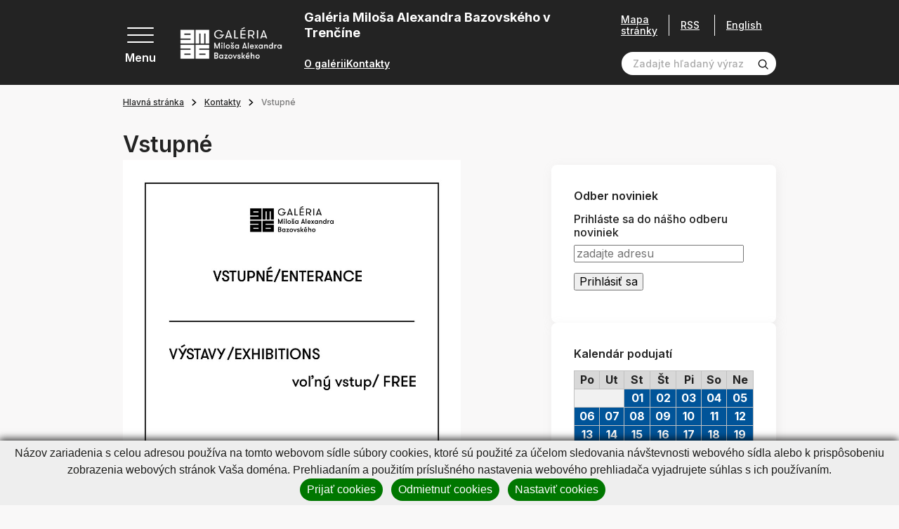

--- FILE ---
content_type: text/html; charset=UTF-8
request_url: https://www.gmab.sk/kontakt-informacie-pre-navstevnikov/vstupne.html?month=4&page_id=212
body_size: 33753
content:
<!DOCTYPE html>
<!--[if IE 8]><html class="no-js lt-ie9" lang="sk"><![endif]-->
<!--[if gt IE 8]><!-->
<html class="no-js" lang="sk"><!--<![endif]-->
<head>
    <meta charset="utf-8"/>
    <meta http-equiv="X-UA-Compatible" content="IE=edge">
    <meta name="viewport" content="width=device-width, initial-scale=1.0, maximum-scale=1.0, user-scalable=no">

            <title>Vstupné, Galéria Miloša Alexandra Bazovského v Trenčíne</title>


    <meta name="Generator" content="BUXUS">
    <meta name="author" content="">
    <meta name="designer" content="ui42 s.r.o">
    <meta name="description" content="Vstupné">





    <link rel="preconnect" href="https://fonts.googleapis.com">
    <link rel="preconnect" href="https://fonts.gstatic.com" crossorigin="">
    <link href="https://fonts.googleapis.com/css2?family=Inter:wght@400;500;600;700&display=swap" rel="stylesheet">


    <link rel="stylesheet" media="print" href="/buxus/assets/css/print.css">

    <link rel="stylesheet" href="/buxus/assets/css/domain/gmab.css">
    <meta name="robots" content="index, follow" />



<link rel="alternate" hreflang="sk" href="https://www.gmab.sk/kontakt-informacie-pre-navstevnikov/vstupne.html?page_id=212&amp;month=4" />
<link rel="alternate" hreflang="en" href="https://www.gmab.sk/hlavna-stranka-2/kontakt-informacie-pre-navstevnikov/vstupne.html?page_id=212&amp;month=4" />
<link rel="alternate" hreflang="x-default" href="https://www.gmab.sk/kontakt-informacie-pre-navstevnikov/vstupne.html?page_id=212&amp;month=4" />

<meta property="og:title" content="">
<meta property="og:type" content="">
<meta property="og:description" content="">
<meta property="og:url" content="https://www.gmab.sk/kontakt-informacie-pre-navstevnikov/vstupne.html?page_id=212">
<meta property="og:locale" content="sk">


    <!--PAGE_ID: 212 -->

    
    </head>
<body>

<svg width="0" height="0" class="d-none">
    <symbol id="email" viewBox="0 0 40 40" fill="none" xmlns="http://www.w3.org/2000/svg">
        <g clip-path="url(#clip0_70_4661)">
            <path d="M39.524 14.2913L35.2346 11.127V5.85938C35.2346 5.21219 34.7099 4.6875 34.0627 4.6875H26.6409L20.7034 0.234375C20.2867 -0.078125 19.7138 -0.078125 19.2971 0.234375L13.3596 4.6875H5.93774C5.29056 4.6875 4.76587 5.21219 4.76587 5.85938V11.127L0.476416 14.2913C0.176963 14.5123 0.000244141 14.8623 0.000244141 15.2344V38.8281C0.000244141 39.4753 0.524932 40 1.17212 40H38.8284C39.4756 40 40.0002 39.4753 40.0002 38.8281V15.2344C40.0002 14.8623 39.8235 14.5123 39.524 14.2913ZM37.6565 15.8261V19.1963L35.2346 20.4022V14.0395L37.6565 15.8261ZM20.0002 2.63672L22.7346 4.6875H17.2659L20.0002 2.63672ZM32.8909 7.03125V21.5692L20.0002 27.9878L7.10962 21.5692V7.03125H32.8909ZM4.76587 14.0395V20.4022L2.34399 19.1963V15.8261L4.76587 14.0395ZM2.34399 37.6562V21.8145L19.4779 30.3459C19.8068 30.5097 20.1936 30.5098 20.5226 30.3459L37.6565 21.8145V37.6562H2.34399Z" fill="black" stroke="black" stroke-width="0.5"/>
            <path d="M12.969 14.0625H27.0315C27.6787 14.0625 28.2034 13.5378 28.2034 12.8906C28.2034 12.2434 27.6787 11.7188 27.0315 11.7188H12.969C12.3218 11.7188 11.7971 12.2434 11.7971 12.8906C11.7971 13.5378 12.3218 14.0625 12.969 14.0625Z" fill="black" stroke="black" stroke-width="0.5"/>
            <path d="M12.969 18.75H20.0002C20.6474 18.75 21.1721 18.2253 21.1721 17.5781C21.1721 16.9309 20.6474 16.4062 20.0002 16.4062H12.969C12.3218 16.4062 11.7971 16.9309 11.7971 17.5781C11.7971 18.2253 12.3218 18.75 12.969 18.75Z" fill="black" stroke="black" stroke-width="0.5"/>
        </g>
        <defs>
            <clipPath id="clip0_70_4661">
                <rect width="40" height="40" fill="white" transform="translate(0.000244141)"/>
            </clipPath>
        </defs>
    </symbol>

    <symbol id="arrowRight" xmlns="http://www.w3.org/2000/svg" viewBox="0 0 9 14" fill="none"><path stroke="currentColor" stroke-width="2" d="m1 1 6 6-6 6"/></symbol>
    <symbol id="arrowLeft" xmlns="http://www.w3.org/2000/svg" viewBox="0 0 9 14" fill="none"><path stroke="currentColor" stroke-width="2" d="M8 13 2 7l6-6"/></symbol>
    <symbol id="arrowTop" xmlns="http://www.w3.org/2000/svg" viewBox="0 0 14 9" fill="none"><path stroke="currentColor" stroke-width="2" d="m1 8 6-6 6 6"/></symbol>
    <symbol id="arrowBottom" xmlns="http://www.w3.org/2000/svg" fill="none" viewBox="0 0 14 9"><path stroke="#0E1650" stroke-width="2" d="M13 1 7 7 1 1"/></symbol>

    <symbol id="image" xmlns="http://www.w3.org/2000/svg" viewBox="0 0 80 80" fill="none"><g fill="currentColor" stroke="currentColor" clip-path="url(#a)"><path d="M36.234 36.737c4.407 0 7.993-3.585 7.993-7.992s-3.586-7.992-7.993-7.992-7.992 3.585-7.992 7.992 3.585 7.992 7.992 7.992Zm0-11.297a3.309 3.309 0 0 1 3.305 3.305 3.309 3.309 0 0 1-3.305 3.305 3.308 3.308 0 0 1-3.304-3.304 3.309 3.309 0 0 1 3.304-3.306Z"/><path d="M77.079 5.781H2.92A2.924 2.924 0 0 0 0 8.702v62.77c0 1.61 1.31 2.921 2.921 2.921H77.08c1.61 0 2.921-1.31 2.921-2.92V8.702c0-1.611-1.31-2.922-2.921-2.922Zm-1.766 4.688v37.094L60.57 32.82a2.469 2.469 0 0 0-3.485.002l-20.85 20.85-13.319-13.317a2.45 2.45 0 0 0-1.744-.724c-.659 0-1.278.257-1.743.722L4.688 55.095V10.469h70.624ZM4.686 69.706v-7.982l16.485-16.485L34.49 58.557a2.453 2.453 0 0 0 1.745.724c.658 0 1.277-.257 1.742-.723l20.851-20.85 16.485 16.485v15.513H4.687Z"/></g><defs><clipPath id="a"><path fill="#fff" d="M0 0h80v80H0z"/></clipPath></defs></symbol>

    <svg id="facebook" xmlns="http://www.w3.org/2000/svg" viewBox="0 0 36 36" fill="none"><path fill="#000" d="M18 .422C8.29.422.422 8.289.422 18c0 9.71 7.867 17.578 17.578 17.578 9.71 0 17.578-7.867 17.578-17.578C35.578 8.29 27.711.422 18 .422Zm5.047 11.023s-1.86-.015-2.328-.015c-.703 0-1.172.61-1.172 1.226v2.586h3.5l-.399 3.524h-3.14v9h-3.555v-8.953h-3v-3.61H16v-3.406c0-1.899 2.11-3.57 3.578-3.57.219 0 3.469.03 3.469.03v3.188Z"/></svg>

    <symbol id="twitter" xmlns="http://www.w3.org/2000/svg" xmlns:xlink="http://www.w3.org/1999/xlink" viewBox="0 0 40 40" fill="none"><path fill="url(#a)" d="M0 0h40v40H0z"/><defs><pattern id="a" width="1" height="1" patternContentUnits="objectBoundingBox"><use xlink:href="#b" transform="scale(.00195)"/></pattern><image xlink:href="[data-uri]" id="b" width="512" height="512"/></defs></symbol>

    <symbol id="party" xmlns="http://www.w3.org/2000/svg" viewBox="0 0 80 80" fill="none"><g fill="currentColor" stroke="currentColor" clip-path="url(#a)"><path d="M24.72 22.965c-1.202-1.203-3.253-.763-3.852.834L.982 76.829c-.705 1.878 1.135 3.723 3.017 3.017L57.03 59.96c1.59-.596 2.042-2.644.834-3.852L24.72 22.965Zm-.741 5.887 9.63 9.631a42.414 42.414 0 0 0 8.472 22.076l-10.026 3.76c-7.498-7.8-11.325-18.707-10.306-29.52l2.23-5.947ZM17.66 69.717a37.232 37.232 0 0 1-5.733-8.726l5.66-15.093a42.14 42.14 0 0 0 9.735 20.195l-9.662 3.624Zm-7.919-2.898c.98 1.62 2.07 3.17 3.262 4.645L7.18 73.647l2.56-6.828Zm36.947-7.987a37.655 37.655 0 0 1-7.392-14.662l12.68 12.679-5.288 1.983ZM55.284 43.773c.915.916 2.4.916 3.315 0 8.816-8.817 17.402-6.09 17.488-6.062a2.344 2.344 0 0 0 1.482-4.447c-.462-.154-11.442-3.648-22.285 7.195a2.343 2.343 0 0 0 0 3.314ZM37.055 25.544c.915.915 2.399.915 3.314 0C51.212 14.7 47.718 3.722 47.564 3.259a2.344 2.344 0 0 0-4.447 1.483c.029.086 2.755 8.67-6.062 17.488a2.343 2.343 0 0 0 0 3.314ZM45.34 30.516a2.343 2.343 0 0 0 3.301 3.328c1.21-.603 4.969 1.66 7.057-.428 2.066-2.066-.129-5.748.42-7.038 1.291-.55 4.971 1.646 7.037-.42 2.067-2.066-.129-5.747.42-7.037 1.294-.55 4.972 1.646 7.038-.42s-.13-5.747.42-7.038c1.285-.547 4.973 1.645 7.037-.42 2.088-2.087-.17-5.852.428-7.056a2.344 2.344 0 0 0-3.328-3.3c-1.847 1.847-1.486 4.454-1.138 6.319-1.864-.348-4.472-.71-6.32 1.138-1.846 1.847-1.485 4.455-1.137 6.32-1.865-.349-4.473-.71-6.32 1.137-1.847 1.847-1.485 4.455-1.137 6.32-1.865-.348-4.473-.71-6.32 1.137-1.847 1.847-1.486 4.455-1.138 6.32-1.864-.348-4.472-.71-6.32 1.138ZM58.598 10.63a2.343 2.343 0 1 0-3.314-3.315 2.343 2.343 0 0 0 3.314 3.315ZM73.513 27.888a2.344 2.344 0 1 0 0-4.687 2.344 2.344 0 0 0 0 4.687ZM68.541 47.088a2.343 2.343 0 1 0 3.314 3.314 2.343 2.343 0 0 0-3.314-3.314ZM35.397 13.944a2.343 2.343 0 1 0-3.313-3.314 2.343 2.343 0 0 0 3.313 3.314Z"/></g><defs><clipPath id="a"><path fill="#fff" d="M0 0h80v80H0z"/></clipPath></defs></symbol>

    <symbol id="senior" xmlns="http://www.w3.org/2000/svg" viewBox="0 0 14 20" fill="none"><path fill="currentColor" d="M13.124 19.372 12.6 12.09a1.856 1.856 0 0 0-1.136-1.578 1.508 1.508 0 0 0-.371-1.49L6.652 4.526c.94-.366 1.494-1.287 1.494-2.085A2.341 2.341 0 0 0 5.902.002c-1.98-.083-3.148 2.18-1.975 3.743C2.03 4.356.89 6.15.887 7.76l-.012 5.77c-.001.322.259.587.586.587l.946-.002-.009 5.27c0 .323.261.586.585.586l2.304.004a.586.586 0 0 0 .58-.51l1.289-9.773c2.07 1.687 1.923 1.569 1.982 1.611-.322.562-.24 1.02-.203 1.537a.586.586 0 0 0 1.168-.083c-.034-.482-.097-.72.13-.982.397-.457 1.156-.209 1.2.397l.522 7.284a.586.586 0 0 0 1.169-.084ZM5.854 1.173a1.17 1.17 0 0 1 1.121 1.218c-.044 1.04-1.331 1.506-2.034.743-.703-.764-.129-2.004.912-1.96Zm-1.08 17.63L3.57 18.8l.008-4.687 1.812-.002-.618 4.691Zm.61-12.066a.586.586 0 0 0-.74.909l1.444 1.176-.542 4.116-3.498.006.01-5.17a3.22 3.22 0 0 1 3.127-3.066l5.075 5.137a.335.335 0 0 1-.453.496L5.385 6.737Z"/></symbol>

    <symbol id="school" xmlns="http://www.w3.org/2000/svg" viewBox="0 0 20 18" fill="none"><path fill="currentColor" d="M19.61 5.119a.586.586 0 0 0-.001-1.105L10.195.693a.586.586 0 0 0-.39 0L.391 4.014A.586.586 0 0 0 .39 5.12l3.729 1.325v3.823c0 .63.658 1.164 1.956 1.585 1.131.367 2.525.57 3.925.57s2.794-.203 3.925-.57c1.298-.421 1.956-.954 1.956-1.585V6.444l1.54-.547v5.296a1.765 1.765 0 0 0-1.177 1.662c0 .767.492 1.42 1.177 1.663v2.237a.586.586 0 1 0 1.172 0v-2.237a1.765 1.765 0 0 0 1.177-1.663c0-.766-.492-1.42-1.177-1.662V5.48l1.017-.361Zm-1.603 8.327a.592.592 0 1 1 .001-1.183.592.592 0 0 1-.001 1.183ZM10 1.866l7.659 2.703L10 7.292 2.341 4.569 10 1.866Zm4.71 8.312c-.113.113-.515.385-1.423.643-.968.277-2.135.429-3.287.429-1.152 0-2.32-.152-3.287-.428-.908-.26-1.31-.53-1.422-.644V6.861l4.513 1.604a.586.586 0 0 0 .392 0l4.513-1.604v3.317Z"/></symbol>

    <symbol id="megaphone" xmlns="http://www.w3.org/2000/svg" viewBox="0 0 80 80" fill="none"><path fill="currentColor" fill-rule="evenodd" stroke="currentColor" d="M52.532 12.362a5.625 5.625 0 0 0-8.91-2.967L19.27 28.534a1.875 1.875 0 0 0-.653 1.96l4.985 18.602c.192.725.8 1.265 1.543 1.37l30.662 4.4a5.626 5.626 0 0 0 6.232-7.023c-2.397-8.94-7.112-26.542-9.507-35.482Zm-3.622.97c2.395 8.94 7.11 26.542 9.507 35.482a1.874 1.874 0 0 1-2.078 2.34l-29.437-4.222-4.343-16.213 23.38-18.377a1.882 1.882 0 0 1 1.75-.305c.598.2 1.056.685 1.22 1.295Z" clip-rule="evenodd"/><path fill="currentColor" fill-rule="evenodd" stroke="currentColor" d="M22.24 29.525a1.879 1.879 0 0 0-2.298-1.327l-8.47 2.27a6.87 6.87 0 0 0-4.175 3.205 6.864 6.864 0 0 0-.687 5.215l2.395 8.945a6.871 6.871 0 0 0 3.204 4.172 6.869 6.869 0 0 0 5.218.688l8.47-2.27a1.872 1.872 0 0 0 1.325-2.295l-4.983-18.603Zm-3.138 2.78 4.012 14.98-6.66 1.785c-.8.215-1.652.103-2.37-.312a3.12 3.12 0 0 1-1.457-1.898l-2.395-8.942a3.126 3.126 0 0 1 2.21-3.828l6.66-1.785Z" clip-rule="evenodd"/><path fill="currentColor" fill-rule="evenodd" stroke="currentColor" d="M28.77 47.2a1.873 1.873 0 0 0-2.078 2.34l2.476 9.242c.252.94 1.18 1.53 2.14 1.36.247-.042.495-.097.745-.165 4.467-1.197 7.207-5.632 6.377-10.105a1.875 1.875 0 0 0-1.577-1.512L28.77 47.2Zm3.5 8.667-1.22-4.552 3.763.54a5.06 5.06 0 0 1-2.543 4.012Z" clip-rule="evenodd"/><path fill="currentColor" fill-rule="evenodd" stroke="currentColor" d="M30.312 48.57a1.867 1.867 0 0 0-1.543-1.37l-3.09-.445a1.908 1.908 0 0 0-.752.045l-6.53 1.75a1.88 1.88 0 0 0-1.19.97 1.87 1.87 0 0 0-.065 1.535s4.233 10.625 6.385 16.035a5.61 5.61 0 0 0 6.665 3.342 5.775 5.775 0 0 0 4.085-7.072l-3.965-14.79Zm-3.3 2.165 3.642 13.595a2.025 2.025 0 0 1-1.432 2.48 1.856 1.856 0 0 1-2.21-1.108l-5.608-14.075 4.123-1.105 1.485.213ZM72.04 24.857l-7.253 1.945a1.874 1.874 0 1 0 .97 3.62l7.253-1.942a1.876 1.876 0 0 0 1.328-2.296 1.879 1.879 0 0 0-2.298-1.327ZM64.755 11.238l-6.035 4.465a1.876 1.876 0 0 0-.392 2.622 1.873 1.873 0 0 0 2.622.393l6.035-4.465a1.876 1.876 0 0 0-2.23-3.015ZM73.738 40.258l-7.445-.968a1.876 1.876 0 1 0-.483 3.72l7.445.965a1.875 1.875 0 0 0 .483-3.718Z" clip-rule="evenodd"/></symbol>

    <symbol id="tickets" xmlns="http://www.w3.org/2000/svg" viewBox="0 0 22 22" fill="none"><path fill="currentColor" d="M21.071 14.914c.556-.215.929-.763.929-1.362v-2.776c0-.822-.67-1.491-1.492-1.491h-.152c.451-.585.41-1.43-.126-1.966l-1.963-1.963a1.468 1.468 0 0 0-1.62-.306.786.786 0 0 1-.867-.162.786.786 0 0 1-.163-.868 1.468 1.468 0 0 0-.306-1.62L13.348.437a1.494 1.494 0 0 0-2.11 0L2.392 9.285h-.9C.67 9.285 0 9.954 0 10.776v2.776c0 .6.373 1.147.929 1.362a.786.786 0 0 1 .499.728c0 .32-.2.613-.5.729A1.468 1.468 0 0 0 0 17.733v2.776C0 21.33.67 22 1.492 22h19.016C21.331 22 22 21.331 22 20.51v-2.776c0-.6-.373-1.147-.929-1.362a.786.786 0 0 1-.499-.729c0-.32.2-.612.5-.728ZM12.154 1.352a.198.198 0 0 1 .28 0l1.962 1.963c.049.049.064.122.037.182a2.088 2.088 0 0 0 .431 2.306 2.088 2.088 0 0 0 2.306.43.166.166 0 0 1 .182.039l1.963 1.962a.198.198 0 0 1 0 .28l-.771.77h-3.372L9.697 3.81l2.457-2.457ZM8.78 4.724l4.56 4.56h-9.12l4.56-4.56ZM1.294 20.51v-2.776c0-.07.041-.132.102-.155a2.088 2.088 0 0 0 1.326-1.936c0-.85-.533-1.628-1.326-1.935a.166.166 0 0 1-.102-.155v-2.776c0-.108.089-.197.198-.197h14.684v10.127H1.493a.198.198 0 0 1-.198-.197Zm19.412-6.957c0 .07-.041.132-.102.155a2.088 2.088 0 0 0-1.326 1.935c0 .85.533 1.629 1.326 1.936a.166.166 0 0 1 .102.155v2.776a.198.198 0 0 1-.198.197h-3.037V10.58h3.037c.11 0 .198.088.198.197v2.776Z"/><path fill="currentColor" d="M4.53 12.294h9.705v1.294H4.53v-1.294ZM4.53 14.883h9.705v1.294H4.53v-1.294ZM4.53 17.47h9.705v1.295H4.53V17.47Z"/></symbol>

    <symbol id="calendar" xmlns="http://www.w3.org/2000/svg" viewBox="0 0 80 80" fill="none"><path fill="currentColor" d="M43.125 35.938h-6.25v6.25h6.25v-6.25Z"/><path fill="currentColor" d="M70.625 6.25h-3.75V0h-6.25v6.25h-41.25V0h-6.25v6.25h-3.75C4.205 6.25 0 10.456 0 15.625v55C0 75.795 4.206 80 9.375 80h32.15a27.558 27.558 0 0 1-5.572-6.25H9.375a3.129 3.129 0 0 1-3.125-3.125v-41.25h67.5V35.953A27.564 27.564 0 0 1 80 41.525v-25.9c0-5.17-4.206-9.375-9.375-9.375Zm3.125 16.875H6.25v-7.5A3.129 3.129 0 0 1 9.375 12.5h3.75v6.25h6.25V12.5h41.25v6.25h6.25V12.5h3.75a3.129 3.129 0 0 1 3.125 3.125v7.5Z"/><path fill="currentColor" d="M58.906 37.813c-11.63 0-21.093 9.462-21.093 21.093S47.275 80 58.906 80 80 70.537 80 58.906c0-11.63-9.463-21.093-21.094-21.093Zm0 35.937c-8.185 0-14.843-6.659-14.843-14.844 0-8.185 6.658-14.843 14.843-14.843 8.185 0 14.844 6.658 14.844 14.843 0 8.185-6.659 14.844-14.844 14.844Z"/><path fill="currentColor" d="M61.875 48.438h-6.25V62.03h11.563v-6.25h-5.313v-7.343ZM30.625 48.438h-6.25v6.25h6.25v-6.25ZM18.125 48.438h-6.25v6.25h6.25v-6.25ZM18.125 35.938h-6.25v6.25h6.25v-6.25ZM18.125 60.938h-6.25v6.25h6.25v-6.25ZM30.625 35.938h-6.25v6.25h6.25v-6.25ZM30.625 60.938h-6.25v6.25h6.25v-6.25Z"/></symbol>

    <symbol id="calendar2" xmlns="http://www.w3.org/2000/svg" viewBox="0 0 40 40" fill="none"><g fill="currentColor" clip-path="url(#a)"><path d="M35.313 3.125h-1.875V0h-3.125v3.125H9.688V0H6.563v3.125H4.688A4.693 4.693 0 0 0 0 7.813v27.5A4.693 4.693 0 0 0 4.688 40h30.625A4.693 4.693 0 0 0 40 35.312v-27.5a4.693 4.693 0 0 0-4.687-4.687Zm1.562 32.188c0 .861-.7 1.562-1.562 1.562H4.688c-.862 0-1.563-.7-1.563-1.563V14.689h33.75v20.624Zm0-23.75H3.125v-3.75c0-.862.701-1.563 1.563-1.563h1.875v3.125h3.125V6.25h20.625v3.125h3.125V6.25h1.875c.861 0 1.562.7 1.562 1.563v3.75Z"/><path d="M9.063 17.969H5.938v3.125h3.125v-3.125ZM15.313 17.969h-3.125v3.125h3.125v-3.125ZM21.563 17.969h-3.125v3.125h3.125v-3.125ZM27.813 17.969h-3.125v3.125h3.125v-3.125ZM34.063 17.969h-3.125v3.125h3.125v-3.125ZM9.063 24.219H5.938v3.125h3.125v-3.125ZM15.313 24.219h-3.125v3.125h3.125v-3.125ZM21.563 24.219h-3.125v3.125h3.125v-3.125ZM27.813 24.219h-3.125v3.125h3.125v-3.125ZM9.063 30.469H5.938v3.125h3.125v-3.125ZM15.313 30.469h-3.125v3.125h3.125v-3.125ZM21.563 30.469h-3.125v3.125h3.125v-3.125ZM27.813 30.469h-3.125v3.125h3.125v-3.125ZM34.063 24.219h-3.125v3.125h3.125v-3.125Z"/></g><defs><clipPath id="a"><path fill="#fff" d="M0 0h40v40H0z"/></clipPath></defs></symbol>

    <symbol id="medal" xmlns="http://www.w3.org/2000/svg" viewBox="0 0 48 58" fill="none"><path fill="currentColor" stroke="currentColor" d="M1.758 50.991a1.653 1.653 0 0 1-.113-1.764l.113 1.764Zm0 0a1.652 1.652 0 0 0 1.643.655l5.988-1.121 2.295 5.637c.24.592.8.991 1.438 1.028h.003l.09.002c.603 0 1.16-.327 1.452-.86l-12.91-5.34Zm44.484 0a1.65 1.65 0 0 1-1.643.655l1.643-.655Zm0 0c.375-.516.42-1.203.113-1.764l-.113 1.764ZM8.777 36.18 1.646 49.227h44.709l-7.131-13.046c3.505-3.696 5.744-8.896 5.744-14.399 0-11.565-9.402-20.974-20.961-20.974-11.566 0-20.975 9.409-20.975 20.974 0 5.604 2.291 10.748 5.745 14.398Zm5.89 20.151 7.475-13.674c.82.064 2.325.12 3.713.008l7.479 13.667c.307.561.893.885 1.538.858h.007a1.654 1.654 0 0 0 1.438-1.028l-.463-.189.463.189 2.295-5.637 5.986 1.12-29.93 4.686Zm7.205-14.2c.708.074 2.628.175 4.264.006l-4.275-.006h.011Zm-9.929 5.896a1.655 1.655 0 0 0-1.839-1.002l-3.883.728 5.088-9.308a20.904 20.904 0 0 0 7.397 3.603l-5.271 9.642-1.492-3.663Zm24.114 0-1.492 3.665-5.275-9.64a20.886 20.886 0 0 0 7.403-3.604l5.086 9.305-3.885-.728h-.003a1.657 1.657 0 0 0-1.834 1.002ZM24.007 4.115c9.733 0 17.653 7.926 17.653 17.667 0 9.695-7.919 17.653-17.672 17.653-9.66-.01-17.648-7.92-17.648-17.653 0-9.74 7.925-17.667 17.667-17.667Z"/></symbol>

    <symbol id="childOld" xmlns="http://www.w3.org/2000/svg" viewBox="0 0 20 20" fill="none"><path fill="currentColor" d="M8.569 11.09c0-1.065-.867-1.93-1.931-1.93-1.065 0-1.931.865-1.931 1.93h1.172a.76.76 0 0 1 1.518 0h1.172ZM13.362 9.16c-1.065 0-1.93.865-1.93 1.93h1.171a.76.76 0 0 1 1.518 0h1.172c0-1.065-.866-1.93-1.93-1.93ZM10 14.518c-.74 0-1.436-.397-1.813-1.037l-1.01.596A3.291 3.291 0 0 0 10 15.69a3.291 3.291 0 0 0 2.822-1.613l-1.009-.596A2.114 2.114 0 0 1 10 14.518Z"/><path fill="#000" d="M19.238 9.014a2.59 2.59 0 0 0-1.351-.715A8.304 8.304 0 0 0 10 2.566h-.393c-.943 0-1.71-.767-1.71-1.71H6.723c0 .64.21 1.232.565 1.71h-.372c-.943 0-1.71-.767-1.71-1.71H4.035c0 1.273.83 2.355 1.977 2.736a8.29 8.29 0 0 0-3.899 4.707 2.59 2.59 0 0 0-1.35.716A2.588 2.588 0 0 0 0 10.855c0 .687.265 1.335.746 1.824.376.383.85.635 1.367.733A8.304 8.304 0 0 0 10 19.144a8.304 8.304 0 0 0 7.887-5.732c.517-.098.991-.35 1.367-.733.481-.49.746-1.137.746-1.824 0-.695-.27-1.348-.762-1.84Zm-1.813 3.272-.44.008-.114.425A7.128 7.128 0 0 1 10 17.973a7.128 7.128 0 0 1-6.87-5.254l-.116-.425-.44-.008a1.438 1.438 0 0 1-1.402-1.43c0-.383.149-.742.419-1.013.263-.262.612-.411.984-.418l.44-.008.114-.425A7.128 7.128 0 0 1 10 3.738c1.06 0 1.92.862 1.92 1.921 0 1.06-.86 1.92-1.92 1.92s-1.92-.86-1.92-1.92H6.906A3.096 3.096 0 0 0 10 8.752a3.096 3.096 0 0 0 2.78-4.447 7.12 7.12 0 0 1 4.09 4.687l.115.425.44.008c.372.007.721.156.984.418.27.27.42.63.42 1.012 0 .775-.63 1.416-1.404 1.431Z"/></symbol>

    <symbol id="child" xmlns="http://www.w3.org/2000/svg" viewBox="0 0 20 20" fill="none"><path fill="currentColor" d="M8.569 11.09c0-1.065-.867-1.93-1.931-1.93-1.065 0-1.931.865-1.931 1.93h1.172a.76.76 0 0 1 1.518 0h1.172ZM13.362 9.16c-1.064 0-1.93.865-1.93 1.93h1.171a.76.76 0 0 1 1.518 0h1.172c0-1.065-.866-1.93-1.93-1.93ZM10 14.518c-.74 0-1.436-.397-1.813-1.037l-1.01.596A3.291 3.291 0 0 0 10 15.69a3.291 3.291 0 0 0 2.822-1.613l-1.009-.596A2.114 2.114 0 0 1 10 14.518Z"/><path fill="currentColor" d="M19.238 9.014a2.59 2.59 0 0 0-1.351-.715A8.304 8.304 0 0 0 10 2.566h-.393c-.943 0-1.71-.767-1.71-1.71H6.723c0 .64.21 1.232.565 1.71h-.372c-.943 0-1.71-.767-1.71-1.71H4.035c0 1.273.83 2.355 1.977 2.736a8.29 8.29 0 0 0-3.899 4.707 2.59 2.59 0 0 0-1.35.716A2.588 2.588 0 0 0 0 10.855c0 .687.265 1.335.746 1.824.376.383.85.635 1.367.733A8.304 8.304 0 0 0 10 19.144a8.304 8.304 0 0 0 7.887-5.732c.517-.098.991-.35 1.367-.733.481-.49.746-1.137.746-1.824 0-.695-.27-1.348-.762-1.84Zm-1.813 3.272-.44.008-.114.425A7.128 7.128 0 0 1 10 17.973a7.128 7.128 0 0 1-6.87-5.254l-.116-.425-.44-.008a1.438 1.438 0 0 1-1.402-1.43c0-.383.149-.742.419-1.013.263-.262.612-.411.984-.418l.44-.008.114-.425A7.128 7.128 0 0 1 10 3.738c1.06 0 1.92.862 1.92 1.921 0 1.06-.86 1.92-1.92 1.92s-1.92-.86-1.92-1.92H6.906A3.096 3.096 0 0 0 10 8.752a3.096 3.096 0 0 0 2.78-4.447 7.12 7.12 0 0 1 4.09 4.687l.115.425.44.008c.372.007.721.156.984.418.27.27.42.63.42 1.012 0 .775-.63 1.416-1.404 1.431Z"/></symbol>

    <symbol id="search" xmlns="http://www.w3.org/2000/svg" viewBox="0 0 19 19" fill="none"><path fill="currentColor" d="M8.333 15.833a7.5 7.5 0 1 1 0-15 7.5 7.5 0 0 1 0 15Zm0-13.333a5.833 5.833 0 1 0 0 11.666 5.833 5.833 0 0 0 0-11.666Z"/><path fill="currentColor" d="m13.925 12.741-1.183 1.184 4.416 4.408a.833.833 0 0 0 1.175 0 .834.834 0 0 0 0-1.175l-4.408-4.417Z"/></symbol>

    <symbol id="cross" xmlns="http://www.w3.org/2000/svg" viewBox="0 0 26 26" fill="none"><path fill="currentColor" stroke="currentColor" stroke-width=".4" d="M2.385.97.97 2.386 11.556 12.97.97 23.557l1.415 1.414L12.97 14.385 23.556 24.97l1.415-1.414L14.384 12.97 24.971 2.385 23.556.97 12.97 11.557 2.385.97Z"/></symbol>

    <symbol id="download" xmlns="http://www.w3.org/2000/svg" fill="none" viewBox="0 0 14 13"><g clip-path="url(#a)"><path fill="currentColor" d="M10.68 6.663 7 10.343l-3.68-3.68.677-.676L6.521 8.51V0h.958v8.51l2.524-2.523.676.676Zm2.445 4.63H.875v.957h12.25v-.957Z"/></g><defs><clipPath id="a"><path fill="currentColor" d="M.875 0h12.25v12.25H.875z"/></clipPath></defs></symbol>

    <symbol id="link" xmlns="http://www.w3.org/2000/svg" fill="none" viewBox="0 0 26 26"><path fill="currentColor" d="m11.069 19.735-3.075 2.98a3.334 3.334 0 0 1-4.614 0 3.092 3.092 0 0 1 0-4.47l6.151-5.961a3.335 3.335 0 0 1 4.613 0 1.112 1.112 0 0 0 1.537 0 1.031 1.031 0 0 0 0-1.49c-2.123-2.058-5.564-2.058-7.687 0l-6.152 5.96a5.154 5.154 0 0 0 0 7.452c2.123 2.059 5.565 2.059 7.69 0l3.075-2.98a1.031 1.031 0 0 0 0-1.49 1.112 1.112 0 0 0-1.538 0Z"/><path fill="currentColor" d="M24.145 1.807c-2.141-2.076-5.613-2.076-7.753 0l-3.72 3.609a1.04 1.04 0 0 0 0 1.503 1.12 1.12 0 0 0 1.55 0l3.72-3.608a3.362 3.362 0 0 1 4.652 0 3.122 3.122 0 0 1 0 4.511l-6.822 6.617a3.36 3.36 0 0 1-4.65 0 1.12 1.12 0 0 0-1.55 0 1.041 1.041 0 0 0 0 1.504c2.14 2.076 5.61 2.076 7.75 0l6.823-6.617a5.204 5.204 0 0 0 0-7.519Z"/></symbol>

    <symbol id="file" xmlns="http://www.w3.org/2000/svg" fill="none" viewBox="0 0 30 30"><g fill="currentColor" clip-path="url(#a)"><path d="M18.475 17.153a.937.937 0 0 0-1.326 0l-1.212 1.212V12.66a.937.937 0 1 0-1.874 0v5.704l-1.212-1.212a.937.937 0 0 0-1.326 1.325c3.023 3.023 2.875 2.915 3.116 3.015a.937.937 0 0 0 1.022-.203l2.812-2.812a.937.937 0 0 0 0-1.325ZM19.686 25.314h-9.372a.937.937 0 0 1 0-1.875h9.372a.937.937 0 0 1 0 1.875Z"/><path d="M26.247 9.367a.937.937 0 0 0-.275-.65C17.011-.245 17.506.22 17.317.118c-.303-.161.552-.11-11.528-.11a2.038 2.038 0 0 0-2.036 2.035v25.921c0 1.123.913 2.036 2.036 2.036h18.423a2.038 2.038 0 0 0 2.035-2.036V9.367Zm-8.435-1.085V3.208l5.235 5.235c-5.446 0-5.082.002-5.107-.003a.161.161 0 0 1-.128-.158Zm6.56 19.682a.161.161 0 0 1-.16.161H5.789a.161.161 0 0 1-.162-.16V2.042c0-.089.073-.16.162-.16h10.148v6.399c0 1.122.914 2.036 2.036 2.036h6.4v17.646Z"/></g><defs><clipPath id="a"><path fill="#fff" d="M0 0h30v30H0z"/></clipPath></defs></symbol>

    <symbol id="user" xmlns="http://www.w3.org/2000/svg" fill="none" viewBox="0 0 30 30"><g clip-path="url(#a)"><path fill="currentColor" d="M5.668 30h18.664a2.553 2.553 0 0 0 2.55-2.55v-6.896a7.532 7.532 0 0 0-7.524-7.524h-8.716a7.533 7.533 0 0 0-7.524 7.524v6.896A2.553 2.553 0 0 0 5.668 30Zm-.675-9.446a5.655 5.655 0 0 1 5.649-5.649h8.716a5.655 5.655 0 0 1 5.649 5.65v6.895a.676.676 0 0 1-.675.675h-2.848V21.68a.938.938 0 0 0-1.875 0v6.445h-9.218V21.68a.938.938 0 0 0-1.875 0v6.445H5.668a.676.676 0 0 1-.675-.675v-6.896ZM15 12.084a6.041 6.041 0 1 0-6.042-6.042A6.049 6.049 0 0 0 15 12.083Zm0-10.209a4.167 4.167 0 1 1 0 8.334 4.167 4.167 0 0 1 0-8.334Z"/></g><defs><clipPath id="a"><path fill="#fff" d="M0 0h30v30H0z"/></clipPath></defs></symbol>

    <symbol id="print" xmlns="http://www.w3.org/2000/svg" fill="none" viewBox="0 0 24 24"><path fill="currentColor" d="M22.133 6.277h-2.545v-4.63a.8.8 0 0 0-.8-.8H5.212a.8.8 0 0 0-.8.8v4.63H1.867C.837 6.277 0 7.114 0 8.143v8.049c0 1.03.837 1.867 1.867 1.867h2.545v4.294a.8.8 0 0 0 .8.8h13.576a.8.8 0 0 0 .8-.8V18.06h2.545c1.03 0 1.867-.838 1.867-1.867V8.143c0-1.029-.837-1.866-1.867-1.866Zm-16.12-3.83h11.975v3.83H6.012v-3.83Zm11.975 19.106H6.012v-6.545h11.976v6.545Zm.8-10.579H16.75a.8.8 0 0 1 0-1.6h2.037a.8.8 0 0 1 0 1.6Z"/></symbol>

    <symbol id="image2" xmlns="http://www.w3.org/2000/svg" fill="none" viewBox="0 0 25 25"><path fill="currentColor" d="M19.938 22.656H5.063a2.719 2.719 0 0 1-2.72-2.718V5.063a2.719 2.719 0 0 1 2.72-2.72h14.875a2.718 2.718 0 0 1 2.718 2.72v14.875a2.718 2.718 0 0 1-2.718 2.718ZM5.063 3.906a1.156 1.156 0 0 0-1.157 1.156v14.875a1.156 1.156 0 0 0 1.156 1.157h14.875a1.156 1.156 0 0 0 1.157-1.157V5.063a1.156 1.156 0 0 0-1.157-1.156H5.063Z"/><path fill="#3D4169" d="M3.125 19.594a.79.79 0 0 1-.594-.271.78.78 0 0 1 .094-1.104l5.333-4.5a2.084 2.084 0 0 1 2.813.114l2.531 2.532a.52.52 0 0 0 .677 0l2.459-1.782a2.084 2.084 0 0 1 2.541 0l3.386 2.698a.785.785 0 1 1-.98 1.23l-3.375-2.709a.52.52 0 0 0-.635 0l-2.458 1.906a2.083 2.083 0 0 1-2.72-.187l-2.53-2.584a.52.52 0 0 0-.698 0l-5.344 4.48a.75.75 0 0 1-.5.177ZM15.625 12.24a2.864 2.864 0 1 1 0-5.73 2.864 2.864 0 0 1 0 5.73Zm0-4.167a1.302 1.302 0 1 0 0 2.604 1.302 1.302 0 0 0 0-2.604Z"/></symbol>

    <symbol id="zoom" xmlns="http://www.w3.org/2000/svg" fill="none" viewBox="0 0 22 22"><path fill="currentColor" d="M9.166 16.5A7.333 7.333 0 1 1 16.5 9.166 7.342 7.342 0 0 1 9.166 16.5Zm0-12.834a5.5 5.5 0 1 0 0 11 5.5 5.5 0 0 0 0-11Z"/><path fill="currentColor" d="M18.333 19.25a.917.917 0 0 1-.648-.269l-4.583-4.583a.917.917 0 0 1 1.296-1.296l4.583 4.583a.917.917 0 0 1-.648 1.565ZM11.917 10.083h-5.5a.917.917 0 1 1 0-1.833h5.5a.916.916 0 0 1 0 1.833Z"/><path fill="currentColor" d="M9.167 12.833a.916.916 0 0 1-.917-.916v-5.5a.917.917 0 1 1 1.833 0v5.5a.916.916 0 0 1-.916.916Z"/></symbol>

    <symbol id="text" xmlns="http://www.w3.org/2000/svg" fill="none" viewBox="0 0 30 30"><g fill="currentColor" clip-path="url(#a)"><path d="M30 22.941V7.06h-8.823V4.412h2.646V2.647h-7.058v1.765h2.647v2.647H0V22.94h19.412v2.647h-2.647v1.765h7.058v-1.765h-2.646v-2.647H30ZM28.235 8.824v12.353h-7.058V8.824h7.058ZM1.765 21.177V8.824h17.647v12.353H1.765Z"/><path d="M3.53 10.588v3.53h1.764v-1.765H7.06v5.294H5.294v1.765h5.294v-1.765H8.824v-5.294h1.764v1.765h1.765v-3.53H3.529Z"/></g><defs><clipPath id="a"><path fill="#fff" d="M0 0h30v30H0z"/></clipPath></defs></symbol>

    <symbol id="videoPlay" xmlns="http://www.w3.org/2000/svg" xmlns:xlink="http://www.w3.org/1999/xlink" viewBox="0 0 61 61" xml:space="preserve"><circle fill="#FFF" __fill-opacity=".26" cx="30.5" cy="30.5" r="30.5"/><defs><path id="a" d="M6 6h49v49H6z"/></defs><clipPath id="b"><use xlink:href="#a" overflow="visible"/></clipPath><g clip-path="url(#b)"><path fill="#333" __fill-opacity=".6" d="M30.5 6C17.025 6 6 17.025 6 30.5S17.025 55 30.5 55 55 43.975 55 30.5 43.975 6 30.5 6zm-6.125 36.75v-24.5L42.75 30.5 24.375 42.75z"/></g></symbol>
</svg>

<header class="header">
    <div class="container">
        <div class="header__inner">
            <div class="header__wrapper">
                <button class="hamburger-menu" data-hamburger="">
                    <div class="hamburger-menu__lines">
                        <div class="hamburger-menu__line hamburger-menu__line--one"></div>
                        <div class="hamburger-menu__line hamburger-menu__line--two"></div>
                        <div class="hamburger-menu__line hamburger-menu__line--three"></div>
                    </div>
                    <div class="hamburger-menu__title hamburger-menu__title--open">Menu</div>
                    <div class="hamburger-menu__title hamburger-menu__title--close">Zavrieť</div>
                </button>

                <a href="/" class="logo">
                    <img src="/buxus/images/image_2366423f7e1f2e2e.png" alt="Logo Galéria Miloša Alexandra Bazovského v Trenčíne">
                </a>

                <div class="page-name">
                    Galéria Miloša Alexandra Bazovského v Trenčíne                </div>

                                <nav class="main-nav">
                                                                    <a href="https://www.gmab.sk/hlavna-stranka/o-galerii.html?page_id=160" class="main-nav__item">
                                                                O galérii                            
                        </a>
                                                                                    <a href="https://www.gmab.sk/kontakty.html?page_id=183" class="main-nav__item">
                                                                Kontakty                            
                        </a>
                                                        </nav>
                
                                <div class="header-links">
                                            <a href="https://www.gmab.sk/mapa-stranky.html?page_id=165"
                       class="header-links__link">Mapa stránky</a>
                                        <a href="https://www.gmab.sk/rss.html?page_id=166"
                       class="header-links__link">RSS</a>
                                        <div class="gtranslate_wrapper header-links__link" style="float: right; margin: 0 0px 0 5px;"></div>
                </div>
                
                <div class="header-search">
                    <button class="header-search__button" data-search-button="open">
                        <svg data-search-icon="" width="26" height="26">
                            <use xlink:href="#search"></use>
                        </svg>

                        <svg data-cross-icon="" width="26" height="26" class="d-none">
                            <use xlink:href="#cross"></use>
                        </svg>
                    </button>

                    <div class="header-search__form d-none d-md-block" data-search-form="">
                        <form id="search-form" method="get" data-search-input=""
                              action="https://www.gmab.sk/vysledky-vyhladavania.html?page_id=17453">
                            <div class="header-search__input-wrap">
                                <input type="text" class="form-control" name="term" id="search-text" autocomplete="off"
                                       placeholder="Zadajte hľadaný výraz"
                                       value=""/>
                                <button type="submit" class="header-search__submit-button">
                                    <svg width="15" height="15">
                                        <use xlink:href="#search"></use>
                                    </svg>
                                </button>
                            </div>

                        </form>
                    </div>
                </div>
            </div>

            
            <div class="menu" data-menu-wrapper="" data-level-active="1">
                <div class="menu-items">
                    <ul class="menu-list menu-list--level1" data-menu="">

                                                    <li class="menu-item menu-item--level1">
                    <span class="menu-item__link-wrap">
                        <a href="https://www.gmab.sk/aktuality.html?page_id=213"
                           class="menu-item__link "
                           data-menu-link="">Aktuality</a>

                            <button class="menu-item__link-button" data-submenu-toggle="">
                                <span class="icon">
                                    <svg class="arrow-icon" width="12" height="7">
                                        <use xlink:href="#arrowTop"></use>
                                    </svg>
                                </span>
                            </button>

                    </span>

                                                        </li>
                                                <li class="menu-item menu-item--level1">
                    <span class="menu-item__link-wrap">
                        <a href="https://www.gmab.sk/hlavna-stranka/o-galerii.html?page_id=160"
                           class="menu-item__link "
                           data-menu-link="">O galérii</a>

                            <button class="menu-item__link-button" data-submenu-toggle="">
                                <span class="icon">
                                    <svg class="arrow-icon" width="12" height="7">
                                        <use xlink:href="#arrowTop"></use>
                                    </svg>
                                </span>
                            </button>

                    </span>

                                                            <ul class="menu-list menu-list--level2" data-submenu="2">
                                                                    <li class="menu-item menu-item--level2">
                                    <span class="menu-item__link-wrap">
                                        <a href="https://www.gmab.sk/hlavna-stranka/o-galerii/historia-vzniku.html?page_id=188"
                                           class="menu-item__link "
                                           data-menu-link="">História vzniku</a>

                                            <button class="menu-item__link-button" data-submenu-toggle="">
                                                <span class="icon">
                                                    <svg class="arrow-icon" width="12" height="7">
                                                        <use xlink:href="#arrowTop"></use>
                                                    </svg>
                                                </span>
                                            </button>

                                    </span>
                                                                            <ul class="menu-list menu-list--level3" data-submenu="3">
                                                                                    <li class="menu-item menu-item--level3">
                                            <a href="https://www.gmab.sk/hlavna-stranka/o-galerii/historia-vzniku/historia-v-skratke.html?page_id=1546"
                                               class="menu-item__link ">
                                                    História v skratke
                                            </a>
                                        </li>
                                                                            </ul>
                                                                    </li>
                                                                <li class="menu-item menu-item--level2">
                                    <span class="menu-item__link-wrap">
                                        <a href="https://www.gmab.sk/hlavna-stranka/o-galerii/sidlo-galerie.html?page_id=193"
                                           class="menu-item__link "
                                           data-menu-link="">Sídlo galérie</a>

                                            <button class="menu-item__link-button" data-submenu-toggle="">
                                                <span class="icon">
                                                    <svg class="arrow-icon" width="12" height="7">
                                                        <use xlink:href="#arrowTop"></use>
                                                    </svg>
                                                </span>
                                            </button>

                                    </span>
                                                                        </li>
                                                                <li class="menu-item menu-item--level2">
                                    <span class="menu-item__link-wrap">
                                        <a href="https://www.gmab.sk/hlavna-stranka/o-galerii/profilacia.html?page_id=192"
                                           class="menu-item__link "
                                           data-menu-link="">Profilácia</a>

                                            <button class="menu-item__link-button" data-submenu-toggle="">
                                                <span class="icon">
                                                    <svg class="arrow-icon" width="12" height="7">
                                                        <use xlink:href="#arrowTop"></use>
                                                    </svg>
                                                </span>
                                            </button>

                                    </span>
                                                                        </li>
                                                                <li class="menu-item menu-item--level2">
                                    <span class="menu-item__link-wrap">
                                        <a href="https://www.gmab.sk/hlavna-stranka/o-galerii/vystavna-cinnost.html?page_id=1535"
                                           class="menu-item__link "
                                           data-menu-link="">Výstavná činnosť</a>

                                            <button class="menu-item__link-button" data-submenu-toggle="">
                                                <span class="icon">
                                                    <svg class="arrow-icon" width="12" height="7">
                                                        <use xlink:href="#arrowTop"></use>
                                                    </svg>
                                                </span>
                                            </button>

                                    </span>
                                                                            <ul class="menu-list menu-list--level3" data-submenu="3">
                                                                                    <li class="menu-item menu-item--level3">
                                            <a href="https://www.gmab.sk/hlavna-stranka/o-galerii/vystavna-cinnost/vystavy-2009-2018.html?page_id=1545"
                                               class="menu-item__link ">
                                                    Výstavy 2009 - 2018
                                            </a>
                                        </li>
                                                                                <li class="menu-item menu-item--level3">
                                            <a href="https://www.gmab.sk/hlavna-stranka/o-galerii/vystavna-cinnost/vystavy-1999-2008.html?page_id=1544"
                                               class="menu-item__link ">
                                                    Výstavy 1999-2008
                                            </a>
                                        </li>
                                                                                <li class="menu-item menu-item--level3">
                                            <a href="https://www.gmab.sk/hlavna-stranka/o-galerii/vystavna-cinnost/vystavy-1989-1998.html?page_id=1543"
                                               class="menu-item__link ">
                                                    Výstavy 1989-1998
                                            </a>
                                        </li>
                                                                                <li class="menu-item menu-item--level3">
                                            <a href="https://www.gmab.sk/hlavna-stranka/o-galerii/vystavna-cinnost/vystavy-1979-1988.html?page_id=1542"
                                               class="menu-item__link ">
                                                    Výstavy 1979-1988
                                            </a>
                                        </li>
                                                                                <li class="menu-item menu-item--level3">
                                            <a href="https://www.gmab.sk/hlavna-stranka/o-galerii/vystavna-cinnost/vystavy-1969-1978.html?page_id=1541"
                                               class="menu-item__link ">
                                                    Výstavy 1969-1978
                                            </a>
                                        </li>
                                                                            </ul>
                                                                    </li>
                                                                <li class="menu-item menu-item--level2">
                                    <span class="menu-item__link-wrap">
                                        <a href="https://www.gmab.sk/hlavna-stranka/o-galerii/zbierkovy-fond.html?page_id=191"
                                           class="menu-item__link "
                                           data-menu-link="">Zbierkový fond</a>

                                            <button class="menu-item__link-button" data-submenu-toggle="">
                                                <span class="icon">
                                                    <svg class="arrow-icon" width="12" height="7">
                                                        <use xlink:href="#arrowTop"></use>
                                                    </svg>
                                                </span>
                                            </button>

                                    </span>
                                                                        </li>
                                                                <li class="menu-item menu-item--level2">
                                    <span class="menu-item__link-wrap">
                                        <a href="https://www.gmab.sk/hlavna-stranka/o-galerii/autori-v-zbierkach-gmab.html?page_id=1288"
                                           class="menu-item__link "
                                           data-menu-link="">Autori v zbierkach GMAB</a>

                                            <button class="menu-item__link-button" data-submenu-toggle="">
                                                <span class="icon">
                                                    <svg class="arrow-icon" width="12" height="7">
                                                        <use xlink:href="#arrowTop"></use>
                                                    </svg>
                                                </span>
                                            </button>

                                    </span>
                                                                            <ul class="menu-list menu-list--level3" data-submenu="3">
                                                                                    <li class="menu-item menu-item--level3">
                                            <a href="https://www.gmab.sk/hlavna-stranka/o-galerii/autori-v-zbierkach-gmab/autori-v-zbierkach-gmab-a-f.html?page_id=1291"
                                               class="menu-item__link ">
                                                    Autori v zbierkach GMAB (A-F)
                                            </a>
                                        </li>
                                                                                <li class="menu-item menu-item--level3">
                                            <a href="https://www.gmab.sk/hlavna-stranka/o-galerii/autori-v-zbierkach-gmab/autori-v-zbierkach-gmab-g-k.html?page_id=1292"
                                               class="menu-item__link ">
                                                    Autori v zbierkach GMAB (G-K)
                                            </a>
                                        </li>
                                                                                <li class="menu-item menu-item--level3">
                                            <a href="https://www.gmab.sk/hlavna-stranka/o-galerii/autori-v-zbierkach-gmab/autori-v-zbierkach-gmab-l-r.html?page_id=1293"
                                               class="menu-item__link ">
                                                    Autori v zbierkach GMAB (L-R)
                                            </a>
                                        </li>
                                                                                <li class="menu-item menu-item--level3">
                                            <a href="https://www.gmab.sk/hlavna-stranka/o-galerii/autori-v-zbierkach-gmab/autori-v-zbierkach-gmab-s-z.html?page_id=1294"
                                               class="menu-item__link ">
                                                    Autori v zbierkach GMAB (S-Z)
                                            </a>
                                        </li>
                                                                                <li class="menu-item menu-item--level3">
                                            <a href="https://www.gmab.sk/hlavna-stranka/o-galerii/autori-v-zbierkach-gmab/zahranicne-zbierky.html?page_id=1295"
                                               class="menu-item__link ">
                                                    Zahraničné zbierky
                                            </a>
                                        </li>
                                                                            </ul>
                                                                    </li>
                                                                <li class="menu-item menu-item--level2">
                                    <span class="menu-item__link-wrap">
                                        <a href="https://www.gmab.sk/hlavna-stranka/o-galerii/publikacna-cinnost.html?page_id=190"
                                           class="menu-item__link "
                                           data-menu-link="">Publikačná činnosť</a>

                                            <button class="menu-item__link-button" data-submenu-toggle="">
                                                <span class="icon">
                                                    <svg class="arrow-icon" width="12" height="7">
                                                        <use xlink:href="#arrowTop"></use>
                                                    </svg>
                                                </span>
                                            </button>

                                    </span>
                                                                            <ul class="menu-list menu-list--level3" data-submenu="3">
                                                                                    <li class="menu-item menu-item--level3">
                                            <a href="https://www.gmab.sk/hlavna-stranka/o-galerii/publikacna-cinnost/publikacie-od-roku-2010.html?page_id=1411"
                                               class="menu-item__link ">
                                                    Publikácie od roku 2010
                                            </a>
                                        </li>
                                                                                <li class="menu-item menu-item--level3">
                                            <a href="https://www.gmab.sk/hlavna-stranka/o-galerii/publikacna-cinnost/publikacie-2000-2009.html?page_id=1410"
                                               class="menu-item__link ">
                                                    Publikácie 2000-2009
                                            </a>
                                        </li>
                                                                                <li class="menu-item menu-item--level3">
                                            <a href="https://www.gmab.sk/hlavna-stranka/o-galerii/publikacna-cinnost/publikacie-1990-1999.html?page_id=1409"
                                               class="menu-item__link ">
                                                    Publikácie 1990-1999
                                            </a>
                                        </li>
                                                                                <li class="menu-item menu-item--level3">
                                            <a href="https://www.gmab.sk/hlavna-stranka/o-galerii/publikacna-cinnost/publikacie-1980-1989.html?page_id=1408"
                                               class="menu-item__link ">
                                                    Publikácie 1980-1989
                                            </a>
                                        </li>
                                                                                <li class="menu-item menu-item--level3">
                                            <a href="https://www.gmab.sk/hlavna-stranka/o-galerii/publikacna-cinnost/publikacie-1969-1979.html?page_id=1407"
                                               class="menu-item__link ">
                                                    Publikácie 1969-1979
                                            </a>
                                        </li>
                                                                            </ul>
                                                                    </li>
                                                                <li class="menu-item menu-item--level2">
                                    <span class="menu-item__link-wrap">
                                        <a href="https://www.gmab.sk/hlavna-stranka/o-galerii/kulturno-vzdelavacia-cinnost.html?page_id=1548"
                                           class="menu-item__link "
                                           data-menu-link="">Kultúrno-vzdelávacia činnosť</a>

                                            <button class="menu-item__link-button" data-submenu-toggle="">
                                                <span class="icon">
                                                    <svg class="arrow-icon" width="12" height="7">
                                                        <use xlink:href="#arrowTop"></use>
                                                    </svg>
                                                </span>
                                            </button>

                                    </span>
                                                                        </li>
                                                                <li class="menu-item menu-item--level2">
                                    <span class="menu-item__link-wrap">
                                        <a href="https://www.gmab.sk/hlavna-stranka/o-galerii/zriadovacia-listina.html?page_id=189"
                                           class="menu-item__link "
                                           data-menu-link="">Zriaďovacia listina</a>

                                            <button class="menu-item__link-button" data-submenu-toggle="">
                                                <span class="icon">
                                                    <svg class="arrow-icon" width="12" height="7">
                                                        <use xlink:href="#arrowTop"></use>
                                                    </svg>
                                                </span>
                                            </button>

                                    </span>
                                                                        </li>
                                                                <li class="menu-item menu-item--level2">
                                    <span class="menu-item__link-wrap">
                                        <a href="https://www.gmab.sk/hlavna-stranka/o-galerii/rozbor-cinnosti.html?page_id=319"
                                           class="menu-item__link "
                                           data-menu-link="">Rozbor činnosti</a>

                                            <button class="menu-item__link-button" data-submenu-toggle="">
                                                <span class="icon">
                                                    <svg class="arrow-icon" width="12" height="7">
                                                        <use xlink:href="#arrowTop"></use>
                                                    </svg>
                                                </span>
                                            </button>

                                    </span>
                                                                        </li>
                                                                <li class="menu-item menu-item--level2">
                                    <span class="menu-item__link-wrap">
                                        <a href="https://www.gmab.sk/hlavna-stranka/o-galerii/zverejnovanie-dokumentov.html?page_id=2078"
                                           class="menu-item__link "
                                           data-menu-link="">Zverejňovanie dokumentov</a>

                                            <button class="menu-item__link-button" data-submenu-toggle="">
                                                <span class="icon">
                                                    <svg class="arrow-icon" width="12" height="7">
                                                        <use xlink:href="#arrowTop"></use>
                                                    </svg>
                                                </span>
                                            </button>

                                    </span>
                                                                            <ul class="menu-list menu-list--level3" data-submenu="3">
                                                                                    <li class="menu-item menu-item--level3">
                                            <a href="https://www.gmab.sk/hlavna-stranka/o-galerii/zverejnovanie-dokumentov/faktury.html?page_id=2081"
                                               class="menu-item__link ">
                                                    Faktúry
                                            </a>
                                        </li>
                                                                                <li class="menu-item menu-item--level3">
                                            <a href="https://www.gmab.sk/hlavna-stranka/o-galerii/zverejnovanie-dokumentov/objednavky.html?page_id=2080"
                                               class="menu-item__link ">
                                                    Objednávky
                                            </a>
                                        </li>
                                                                                <li class="menu-item menu-item--level3">
                                            <a href="https://www.gmab.sk/hlavna-stranka/o-galerii/zverejnovanie-dokumentov/zmluvy.html?page_id=2079"
                                               class="menu-item__link ">
                                                    Zmluvy
                                            </a>
                                        </li>
                                                                                <li class="menu-item menu-item--level3">
                                            <a href="https://www.gmab.sk/o-galerii/zverejnovanie-dokumentov/vyrocne-spravy.html?page_id=2105"
                                               class="menu-item__link ">
                                                    Výročné správy
                                            </a>
                                        </li>
                                                                            </ul>
                                                                    </li>
                                                                <li class="menu-item menu-item--level2">
                                    <span class="menu-item__link-wrap">
                                        <a href="https://www.gmab.sk/hlavna-stranka/o-galerii/pristup-k-informaciam.html?page_id=12222"
                                           class="menu-item__link "
                                           data-menu-link="">Prístup k informáciám</a>

                                            <button class="menu-item__link-button" data-submenu-toggle="">
                                                <span class="icon">
                                                    <svg class="arrow-icon" width="12" height="7">
                                                        <use xlink:href="#arrowTop"></use>
                                                    </svg>
                                                </span>
                                            </button>

                                    </span>
                                                                        </li>
                                                                <li class="menu-item menu-item--level2">
                                    <span class="menu-item__link-wrap">
                                        <a href="https://www.gmab.sk/hlavna-stranka/o-galerii/ochrana-osobnych-udajov.html?page_id=12132"
                                           class="menu-item__link "
                                           data-menu-link="">Ochrana osobných údajov</a>

                                            <button class="menu-item__link-button" data-submenu-toggle="">
                                                <span class="icon">
                                                    <svg class="arrow-icon" width="12" height="7">
                                                        <use xlink:href="#arrowTop"></use>
                                                    </svg>
                                                </span>
                                            </button>

                                    </span>
                                                                        </li>
                                                                <li class="menu-item menu-item--level2">
                                    <span class="menu-item__link-wrap">
                                        <a href="https://www.gmab.sk/hlavna-stranka/o-galerii/protikorupcna-politika.html?page_id=17507"
                                           class="menu-item__link "
                                           data-menu-link="">Protikorupčná politika</a>

                                            <button class="menu-item__link-button" data-submenu-toggle="">
                                                <span class="icon">
                                                    <svg class="arrow-icon" width="12" height="7">
                                                        <use xlink:href="#arrowTop"></use>
                                                    </svg>
                                                </span>
                                            </button>

                                    </span>
                                                                        </li>
                                                                <li class="menu-item menu-item--level2">
                                    <span class="menu-item__link-wrap">
                                        <a href="https://www.gmab.sk/hlavna-stranka/o-galerii/fond-na-podporu-umenia.html?page_id=12138"
                                           class="menu-item__link "
                                           data-menu-link="">Fond na podporu umenia</a>

                                            <button class="menu-item__link-button" data-submenu-toggle="">
                                                <span class="icon">
                                                    <svg class="arrow-icon" width="12" height="7">
                                                        <use xlink:href="#arrowTop"></use>
                                                    </svg>
                                                </span>
                                            </button>

                                    </span>
                                                                        </li>
                                                            </ul>
                                                    </li>
                                                <li class="menu-item menu-item--level1">
                    <span class="menu-item__link-wrap">
                        <a href="https://www.gmab.sk/m.-a.-bazovsky.html?page_id=187"
                           class="menu-item__link "
                           data-menu-link="">M. A. Bazovský</a>

                            <button class="menu-item__link-button" data-submenu-toggle="">
                                <span class="icon">
                                    <svg class="arrow-icon" width="12" height="7">
                                        <use xlink:href="#arrowTop"></use>
                                    </svg>
                                </span>
                            </button>

                    </span>

                                                            <ul class="menu-list menu-list--level2" data-submenu="2">
                                                                    <li class="menu-item menu-item--level2">
                                    <span class="menu-item__link-wrap">
                                        <a href="https://www.gmab.sk/m.-a.-bazovsky/zivotopis.html?page_id=195"
                                           class="menu-item__link "
                                           data-menu-link="">Životopis</a>

                                            <button class="menu-item__link-button" data-submenu-toggle="">
                                                <span class="icon">
                                                    <svg class="arrow-icon" width="12" height="7">
                                                        <use xlink:href="#arrowTop"></use>
                                                    </svg>
                                                </span>
                                            </button>

                                    </span>
                                                                        </li>
                                                                <li class="menu-item menu-item--level2">
                                    <span class="menu-item__link-wrap">
                                        <a href="https://www.gmab.sk/m.-a.-bazovsky/dielo.html?page_id=194"
                                           class="menu-item__link "
                                           data-menu-link="">Dielo</a>

                                            <button class="menu-item__link-button" data-submenu-toggle="">
                                                <span class="icon">
                                                    <svg class="arrow-icon" width="12" height="7">
                                                        <use xlink:href="#arrowTop"></use>
                                                    </svg>
                                                </span>
                                            </button>

                                    </span>
                                                                        </li>
                                                            </ul>
                                                    </li>
                                                <li class="menu-item menu-item--level1">
                    <span class="menu-item__link-wrap">
                        <a href="https://www.gmab.sk/cat-centrum-architektury-trencin.html?page_id=24170"
                           class="menu-item__link "
                           data-menu-link="">CAT / Centrum architektúry Trenčín</a>

                            <button class="menu-item__link-button" data-submenu-toggle="">
                                <span class="icon">
                                    <svg class="arrow-icon" width="12" height="7">
                                        <use xlink:href="#arrowTop"></use>
                                    </svg>
                                </span>
                            </button>

                    </span>

                                                            <ul class="menu-list menu-list--level2" data-submenu="2">
                                                                    <li class="menu-item menu-item--level2">
                                    <span class="menu-item__link-wrap">
                                        <a href="https://www.gmab.sk/cat-centrum-architektury-trencin/vystavy.html?page_id=25629"
                                           class="menu-item__link "
                                           data-menu-link="">Výstavy</a>

                                            <button class="menu-item__link-button" data-submenu-toggle="">
                                                <span class="icon">
                                                    <svg class="arrow-icon" width="12" height="7">
                                                        <use xlink:href="#arrowTop"></use>
                                                    </svg>
                                                </span>
                                            </button>

                                    </span>
                                                                        </li>
                                                                <li class="menu-item menu-item--level2">
                                    <span class="menu-item__link-wrap">
                                        <a href="https://www.gmab.sk/cat-centrum-architektury-trencin/aktivity.html?page_id=24946"
                                           class="menu-item__link "
                                           data-menu-link="">Aktivity CAT</a>

                                            <button class="menu-item__link-button" data-submenu-toggle="">
                                                <span class="icon">
                                                    <svg class="arrow-icon" width="12" height="7">
                                                        <use xlink:href="#arrowTop"></use>
                                                    </svg>
                                                </span>
                                            </button>

                                    </span>
                                                                        </li>
                                                            </ul>
                                                    </li>
                                                <li class="menu-item menu-item--level1">
                    <span class="menu-item__link-wrap">
                        <a href="https://www.gmab.sk/s-korenmi-v-trencine-1.html?page_id=25627"
                           class="menu-item__link "
                           data-menu-link="">S koreňmi v Trenčíne</a>

                            <button class="menu-item__link-button" data-submenu-toggle="">
                                <span class="icon">
                                    <svg class="arrow-icon" width="12" height="7">
                                        <use xlink:href="#arrowTop"></use>
                                    </svg>
                                </span>
                            </button>

                    </span>

                                                            <ul class="menu-list menu-list--level2" data-submenu="2">
                                                                    <li class="menu-item menu-item--level2">
                                    <span class="menu-item__link-wrap">
                                        <a href="https://www.gmab.sk/s-korenmi-v-trencine-1/sprievodne-podujatia.html?page_id=25630"
                                           class="menu-item__link "
                                           data-menu-link="">Sprievodné podujatia</a>

                                            <button class="menu-item__link-button" data-submenu-toggle="">
                                                <span class="icon">
                                                    <svg class="arrow-icon" width="12" height="7">
                                                        <use xlink:href="#arrowTop"></use>
                                                    </svg>
                                                </span>
                                            </button>

                                    </span>
                                                                        </li>
                                                                <li class="menu-item menu-item--level2">
                                    <span class="menu-item__link-wrap">
                                        <a href="https://www.gmab.sk/s-korenmi-v-trencine-1/vystavy.html?page_id=25628"
                                           class="menu-item__link "
                                           data-menu-link="">Výstavy</a>

                                            <button class="menu-item__link-button" data-submenu-toggle="">
                                                <span class="icon">
                                                    <svg class="arrow-icon" width="12" height="7">
                                                        <use xlink:href="#arrowTop"></use>
                                                    </svg>
                                                </span>
                                            </button>

                                    </span>
                                                                        </li>
                                                            </ul>
                                                    </li>
                                                <li class="menu-item menu-item--level1">
                    <span class="menu-item__link-wrap">
                        <a href="https://www.gmab.sk/hlavna-stranka/vystavy-a-podujatia.html?page_id=186"
                           class="menu-item__link "
                           data-menu-link="">Výstavy a podujatia</a>

                            <button class="menu-item__link-button" data-submenu-toggle="">
                                <span class="icon">
                                    <svg class="arrow-icon" width="12" height="7">
                                        <use xlink:href="#arrowTop"></use>
                                    </svg>
                                </span>
                            </button>

                    </span>

                                                            <ul class="menu-list menu-list--level2" data-submenu="2">
                                                                    <li class="menu-item menu-item--level2">
                                    <span class="menu-item__link-wrap">
                                        <a href="https://www.gmab.sk/hlavna-stranka/vystavy-a-podujatia/vystavne-priestory.html?page_id=196"
                                           class="menu-item__link "
                                           data-menu-link="">Výstavné priestory </a>

                                            <button class="menu-item__link-button" data-submenu-toggle="">
                                                <span class="icon">
                                                    <svg class="arrow-icon" width="12" height="7">
                                                        <use xlink:href="#arrowTop"></use>
                                                    </svg>
                                                </span>
                                            </button>

                                    </span>
                                                                        </li>
                                                            </ul>
                                                    </li>
                                                <li class="menu-item menu-item--level1">
                    <span class="menu-item__link-wrap">
                        <a href="https://www.gmab.sk/vzdelavacie-programy.html?page_id=185"
                           class="menu-item__link "
                           data-menu-link="">Vzdelávacie programy</a>

                            <button class="menu-item__link-button" data-submenu-toggle="">
                                <span class="icon">
                                    <svg class="arrow-icon" width="12" height="7">
                                        <use xlink:href="#arrowTop"></use>
                                    </svg>
                                </span>
                            </button>

                    </span>

                                                            <ul class="menu-list menu-list--level2" data-submenu="2">
                                                                    <li class="menu-item menu-item--level2">
                                    <span class="menu-item__link-wrap">
                                        <a href="https://www.gmab.sk/vzdelavacie-programy/pre-jednotlivcov.html?page_id=201"
                                           class="menu-item__link "
                                           data-menu-link="">Pre jednotlivcov</a>

                                            <button class="menu-item__link-button" data-submenu-toggle="">
                                                <span class="icon">
                                                    <svg class="arrow-icon" width="12" height="7">
                                                        <use xlink:href="#arrowTop"></use>
                                                    </svg>
                                                </span>
                                            </button>

                                    </span>
                                                                            <ul class="menu-list menu-list--level3" data-submenu="3">
                                                                                    <li class="menu-item menu-item--level3">
                                            <a href="https://www.gmab.sk/vzdelavacie-programy/pre-jednotlivcov/galerkovo.html?page_id=202"
                                               class="menu-item__link ">
                                                    Galerkovo
                                            </a>
                                        </li>
                                                                                <li class="menu-item menu-item--level3">
                                            <a href="https://www.gmab.sk/vzdelavacie-programy/pre-jednotlivcov/vecerny-atelier-pre-dospelych.html?page_id=204"
                                               class="menu-item__link ">
                                                    Večerný ateliér pre dospelých
                                            </a>
                                        </li>
                                                                                <li class="menu-item menu-item--level3">
                                            <a href="https://www.gmab.sk/vzdelavacie-programy/pre-jednotlivcov/atelier-pre-seniorov.html?page_id=205"
                                               class="menu-item__link ">
                                                    Ateliér pre seniorov
                                            </a>
                                        </li>
                                                                            </ul>
                                                                    </li>
                                                                <li class="menu-item menu-item--level2">
                                    <span class="menu-item__link-wrap">
                                        <a href="https://www.gmab.sk/vzdelavacie-programy/pre-skupiny.html?page_id=200"
                                           class="menu-item__link "
                                           data-menu-link="">Pre skupiny</a>

                                            <button class="menu-item__link-button" data-submenu-toggle="">
                                                <span class="icon">
                                                    <svg class="arrow-icon" width="12" height="7">
                                                        <use xlink:href="#arrowTop"></use>
                                                    </svg>
                                                </span>
                                            </button>

                                    </span>
                                                                            <ul class="menu-list menu-list--level3" data-submenu="3">
                                                                                    <li class="menu-item menu-item--level3">
                                            <a href="https://www.gmab.sk/vzdelavacie-programy/pre-skupiny/lektorsky-sprievod.html?page_id=210"
                                               class="menu-item__link ">
                                                    Lektorský sprievod
                                            </a>
                                        </li>
                                                                                <li class="menu-item menu-item--level3">
                                            <a href="https://www.gmab.sk/vzdelavacie-programy/pre-skupiny/tvorive-dielne.html?page_id=209"
                                               class="menu-item__link ">
                                                    Tvorivé dielne
                                            </a>
                                        </li>
                                                                                <li class="menu-item menu-item--level3">
                                            <a href="https://www.gmab.sk/vzdelavacie-programy/pre-skupiny/hry-v-galerii.html?page_id=208"
                                               class="menu-item__link ">
                                                    Hry v galérii
                                            </a>
                                        </li>
                                                                                <li class="menu-item menu-item--level3">
                                            <a href="https://www.gmab.sk/vzdelavacie-programy/pre-skupiny/prednasky.html?page_id=207"
                                               class="menu-item__link ">
                                                    Prednášky
                                            </a>
                                        </li>
                                                                            </ul>
                                                                    </li>
                                                            </ul>
                                                    </li>
                                                <li class="menu-item menu-item--level1">
                    <span class="menu-item__link-wrap">
                        <a href="https://www.gmab.sk/sluzby-pre-verejnost.html?page_id=5577"
                           class="menu-item__link "
                           data-menu-link="">Služby pre verejnosť</a>

                            <button class="menu-item__link-button" data-submenu-toggle="">
                                <span class="icon">
                                    <svg class="arrow-icon" width="12" height="7">
                                        <use xlink:href="#arrowTop"></use>
                                    </svg>
                                </span>
                            </button>

                    </span>

                                                            <ul class="menu-list menu-list--level2" data-submenu="2">
                                                                    <li class="menu-item menu-item--level2">
                                    <span class="menu-item__link-wrap">
                                        <a href="https://www.gmab.sk/sluzby-pre-verejnost/gmab-online.html?page_id=14785"
                                           class="menu-item__link "
                                           data-menu-link="">GMAB ONLINE</a>

                                            <button class="menu-item__link-button" data-submenu-toggle="">
                                                <span class="icon">
                                                    <svg class="arrow-icon" width="12" height="7">
                                                        <use xlink:href="#arrowTop"></use>
                                                    </svg>
                                                </span>
                                            </button>

                                    </span>
                                                                        </li>
                                                                <li class="menu-item menu-item--level2">
                                    <span class="menu-item__link-wrap">
                                        <a href="https://www.gmab.sk/sluzby-pre-verejnost/leto-v-galerii.html?page_id=10281"
                                           class="menu-item__link "
                                           data-menu-link="">Leto v galérii</a>

                                            <button class="menu-item__link-button" data-submenu-toggle="">
                                                <span class="icon">
                                                    <svg class="arrow-icon" width="12" height="7">
                                                        <use xlink:href="#arrowTop"></use>
                                                    </svg>
                                                </span>
                                            </button>

                                    </span>
                                                                        </li>
                                                                <li class="menu-item menu-item--level2">
                                    <span class="menu-item__link-wrap">
                                        <a href="https://www.gmab.sk/sluzby-pre-verejnost/prenajom-priestorov.html?page_id=5578"
                                           class="menu-item__link "
                                           data-menu-link="">Prenájom priestorov</a>

                                            <button class="menu-item__link-button" data-submenu-toggle="">
                                                <span class="icon">
                                                    <svg class="arrow-icon" width="12" height="7">
                                                        <use xlink:href="#arrowTop"></use>
                                                    </svg>
                                                </span>
                                            </button>

                                    </span>
                                                                        </li>
                                                            </ul>
                                                    </li>
                                                <li class="menu-item menu-item--level1">
                    <span class="menu-item__link-wrap">
                        <a href="https://www.gmab.sk/fotogaleria.html?page_id=184"
                           class="menu-item__link "
                           data-menu-link="">Fotogaléria</a>

                            <button class="menu-item__link-button" data-submenu-toggle="">
                                <span class="icon">
                                    <svg class="arrow-icon" width="12" height="7">
                                        <use xlink:href="#arrowTop"></use>
                                    </svg>
                                </span>
                            </button>

                    </span>

                                                        </li>
                                                <li class="menu-item menu-item--level1">
                    <span class="menu-item__link-wrap">
                        <a href="https://www.gmab.sk/videogaleria.html?page_id=289"
                           class="menu-item__link "
                           data-menu-link="">Videogaléria</a>

                            <button class="menu-item__link-button" data-submenu-toggle="">
                                <span class="icon">
                                    <svg class="arrow-icon" width="12" height="7">
                                        <use xlink:href="#arrowTop"></use>
                                    </svg>
                                </span>
                            </button>

                    </span>

                                                        </li>
                                                <li class="menu-item menu-item--level1">
                    <span class="menu-item__link-wrap">
                        <a href="https://www.gmab.sk/publikacie.html?page_id=2084"
                           class="menu-item__link "
                           data-menu-link="">Publikácie</a>

                            <button class="menu-item__link-button" data-submenu-toggle="">
                                <span class="icon">
                                    <svg class="arrow-icon" width="12" height="7">
                                        <use xlink:href="#arrowTop"></use>
                                    </svg>
                                </span>
                            </button>

                    </span>

                                                            <ul class="menu-list menu-list--level2" data-submenu="2">
                                                                    <li class="menu-item menu-item--level2">
                                    <span class="menu-item__link-wrap">
                                        <a href="https://www.gmab.sk/publikacie/elektronicke-publikacie.html?page_id=2925"
                                           class="menu-item__link "
                                           data-menu-link="">Elektronické publikácie</a>

                                            <button class="menu-item__link-button" data-submenu-toggle="">
                                                <span class="icon">
                                                    <svg class="arrow-icon" width="12" height="7">
                                                        <use xlink:href="#arrowTop"></use>
                                                    </svg>
                                                </span>
                                            </button>

                                    </span>
                                                                        </li>
                                                            </ul>
                                                    </li>
                                                <li class="menu-item menu-item--level1">
                    <span class="menu-item__link-wrap">
                        <a href="https://www.gmab.sk/kontakty.html?page_id=183"
                           class="menu-item__link selected"
                           data-menu-link="">Kontakty</a>

                            <button class="menu-item__link-button" data-submenu-toggle="">
                                <span class="icon">
                                    <svg class="arrow-icon" width="12" height="7">
                                        <use xlink:href="#arrowTop"></use>
                                    </svg>
                                </span>
                            </button>

                    </span>

                                                            <ul class="menu-list menu-list--level2" data-submenu="2">
                                                                    <li class="menu-item menu-item--level2">
                                    <span class="menu-item__link-wrap">
                                        <a href="https://www.gmab.sk/kontakty/otvaracie-hodiny.html?page_id=211"
                                           class="menu-item__link "
                                           data-menu-link="">Otváracie hodiny</a>

                                            <button class="menu-item__link-button" data-submenu-toggle="">
                                                <span class="icon">
                                                    <svg class="arrow-icon" width="12" height="7">
                                                        <use xlink:href="#arrowTop"></use>
                                                    </svg>
                                                </span>
                                            </button>

                                    </span>
                                                                        </li>
                                                                <li class="menu-item menu-item--level2">
                                    <span class="menu-item__link-wrap">
                                        <a href="https://www.gmab.sk/kontakty/logo-na-stiahnutie.html?page_id=8185"
                                           class="menu-item__link "
                                           data-menu-link="">Logo na stiahnutie</a>

                                            <button class="menu-item__link-button" data-submenu-toggle="">
                                                <span class="icon">
                                                    <svg class="arrow-icon" width="12" height="7">
                                                        <use xlink:href="#arrowTop"></use>
                                                    </svg>
                                                </span>
                                            </button>

                                    </span>
                                                                        </li>
                                                                <li class="menu-item menu-item--level2">
                                    <span class="menu-item__link-wrap">
                                        <a href="https://www.gmab.sk/kontakt-informacie-pre-navstevnikov/vstupne.html?page_id=212"
                                           class="menu-item__link selected"
                                           data-menu-link="">Vstupné</a>

                                            <button class="menu-item__link-button" data-submenu-toggle="">
                                                <span class="icon">
                                                    <svg class="arrow-icon" width="12" height="7">
                                                        <use xlink:href="#arrowTop"></use>
                                                    </svg>
                                                </span>
                                            </button>

                                    </span>
                                                                        </li>
                                                                <li class="menu-item menu-item--level2">
                                    <span class="menu-item__link-wrap">
                                        <a href="https://www.gmab.sk/kontakt-informacie-pre-navstevnikov/pracovnici-galerie.html?page_id=791"
                                           class="menu-item__link "
                                           data-menu-link="">Pracovníci galérie</a>

                                            <button class="menu-item__link-button" data-submenu-toggle="">
                                                <span class="icon">
                                                    <svg class="arrow-icon" width="12" height="7">
                                                        <use xlink:href="#arrowTop"></use>
                                                    </svg>
                                                </span>
                                            </button>

                                    </span>
                                                                        </li>
                                                            </ul>
                                                    </li>
                                                <li class="menu-item menu-item--level1">
                    <span class="menu-item__link-wrap">
                        <a href="https://www.gmab.sk/kniznica.html?page_id=14322"
                           class="menu-item__link "
                           data-menu-link="">Knižnica</a>

                            <button class="menu-item__link-button" data-submenu-toggle="">
                                <span class="icon">
                                    <svg class="arrow-icon" width="12" height="7">
                                        <use xlink:href="#arrowTop"></use>
                                    </svg>
                                </span>
                            </button>

                    </span>

                                                        </li>
                        
                                                                                                                                    <li class="menu-item menu-item--level1 lang-menu-for-mobile">
                                    <span class="menu-item__link-wrap">
                                        <a href="https://www.gmab.sk/en/about-gallery.html?page_id=239"
                                           class="menu-item__link"
                                           data-menu-link="">English</a>
                                    </span>
                        </li>
                                                
                    </ul>
                </div>
                                
                                <div class="menu-footer">
                        
                    <div class="menu__social-networks">
                                                                                <a href="https://www.facebook.com/GaleriaBazovskeho/" class="social-network">
                        <span class="social-network__icon">
                            <img src="/buxus/assets/images/facebook.svg" alt="Facebook">
                        </span>
                        </a>
                                                                                                                                    <a href="https://www.instagram.com/galeriabazovskeho/" class="social-network">
                        <span class="social-network__icon">
                            <img src="/buxus/assets/images/instagram_logo.png" alt="Instagram">
                        </span>
                        </a>
                        
                    </div>
                </div>
                            </div>
        </div>
    </div>
</header>

<div class="page-overlay" data-page-overlay=""></div>



<div class="body">
        <div class="container">
                <nav aria-label="breadcrumb" class="breadcrumb">
                                <a class="breadcrumb__link" href="https://www.gmab.sk/buxus/generate_page.php?page_id=1">Hlavná stránka</a>
                                        <a class="breadcrumb__link" href="https://www.gmab.sk/kontakty.html?page_id=183">Kontakty</a>
                                        <span aria-current="page">Vstupné</span>
                        </nav>
        <div class="layout">
            <div class="content">
                <h1>
    Vstupné    </h1>

<div class="section">
    <section class="section index-content-section">
        <p><img src="/buxus/images/2026/cennik_2026_ok.jpg" class="" width="481" height="760" alt="cennik" /></p>
<p></p>
<p></p>
<p></p>
<p></p>
<p></p>
<p><strong>&nbsp;</strong></p>
<p></p>    </section>
</div>

    






<div class="print-footer">
    <button class="print-footer__button" onclick="javascript:window.print();">
        <svg width="24" height="24">
            <use xlink:href="#print"></use>
        </svg>
        Vytlačiť stránku</button>
    <time class="print-footer__date">16.06.2009</time>
</div>

            </div>

                                

            <aside class="aside">
                
        <div class="aside__box">
        <div class="aside-section">
            <h5 class="aside-section__title">
                Odber noviniek            </h5>
            <div class="rp-free-block-text">
                <!-- Begin Mailchimp Signup Form -->
<div id="mc_embed_signup"><form action="https://gmab.us11.list-manage.com/subscribe/post?u=d3dcaf8fd8ea28873b9f34847&amp;id=58769a2f85" method="post" id="mc-embedded-subscribe-form" name="mc-embedded-subscribe-form" class="validate" target="_blank" novalidate="">
<div id="mc_embed_signup_scroll"><label for="mce-EMAIL">Prihláste sa do nášho odberu noviniek</label> <input type="email" value="" name="EMAIL" class="email" id="mce-EMAIL" placeholder="zadajte adresu" required="" /> <!-- real people should not fill this in and expect good things - do not remove this or risk form bot signups-->
<div style="position: absolute; left: -5000px;" aria-hidden="true"><input type="text" name="b_d3dcaf8fd8ea28873b9f34847_58769a2f85" value="" tabindex="-1" /></div>
<div class="clear" style="margin-top: 15px;"><input type="submit" value="Prihlásiť sa" name="subscribe" id="mc-embedded-subscribe" class="button" /></div>
</div>
</form></div>
<!--End mc_embed_signup-->            </div>
                    </div>
    </div>


<div class="aside__box">
    <div class="aside-section">
        <h5 class="aside-section__title">
                        Kalendár podujatí                    </h5>

        <table cellpadding="3" cellspacing="0" id="calendar_table">
                            <thead>
                <tr>
                                            <th abbr="Po">Po</th>
                                            <th abbr="Ut">Ut</th>
                                            <th abbr="St">St</th>
                                            <th abbr="Št">Št</th>
                                            <th abbr="Pi">Pi</th>
                                            <th abbr="So">So</th>
                                            <th abbr="Ne">Ne</th>
                                    </tr>
                </thead>
                        <tfoot>
            <tr>
                <td colspan="7" class="align_center footer_text">
                    <a href="/kontakt-informacie-pre-navstevnikov/vstupne.html?page_id=212&amp;month=3">
                        <img src="/buxus/images/design/gmab/cal_left_arrow.gif" alt="Predchádzajúci mesiac" title="Predchádzajúci mesiac" /></a>
                    Apríl&nbsp;2026                    <a href="/kontakt-informacie-pre-navstevnikov/vstupne.html?page_id=212&amp;month=5">
                        <img src="/buxus/images/design/gmab/cal_right_arrow.gif" alt="Nasledujúci mesiac" title="Nasledujúci mesiac" /></a>
                </td>
            </tr>
            </tfoot>
            <tbody>
            <tr>
                                    <td colspan="2">&nbsp;</td>
                
                                                                    <td class="active" id="td01">01                        <div id="event_td01" class="tooltip">
                            <div class="inner">
                                <h5>Podujatia na deň 01.04.2026</h5>
                                                                    <h6><a href="https://www.gmab.sk/hlavna-stranka/vystavy-a-podujatia/stano-filko-farba-a-system-lic-a-rub.html?page_id=26124" class="blue" >STANO FILKO: FARBA A SYSTÉM, LÍC A RUB</a></h6>
                                    <p>
                                        13.2.2026, 18:30                                         - 18.4.2026, 0:00                                    </p>
                                                                    <h6><a href="https://www.gmab.sk/hlavna-stranka/vystavy-a-podujatia/vystava-ochrana-pamiatok-a-moderna-architektura-trencianskeho-kraja-sucasny-stav-a-vyzvy-1.html?page_id=26110" class="blue" >Výstava OCHRANA PAMIATOK A MODERNÁ ARCHITEKTÚRA TRENČIANSKEHO KRAJA: SÚČASNÝ STAV A VÝZVY</a></h6>
                                    <p>
                                        15.1.2026, 17:00                                         - 30.6.2026, 17:00                                    </p>
                                                            </div>
                        </div>
                    </td>
                
                                                                    <td class="active" id="td02">02                        <div id="event_td02" class="tooltip">
                            <div class="inner">
                                <h5>Podujatia na deň 02.04.2026</h5>
                                                                    <h6><a href="https://www.gmab.sk/hlavna-stranka/vystavy-a-podujatia/stano-filko-farba-a-system-lic-a-rub.html?page_id=26124" class="blue" >STANO FILKO: FARBA A SYSTÉM, LÍC A RUB</a></h6>
                                    <p>
                                        13.2.2026, 18:30                                         - 18.4.2026, 0:00                                    </p>
                                                                    <h6><a href="https://www.gmab.sk/hlavna-stranka/vystavy-a-podujatia/vystava-ochrana-pamiatok-a-moderna-architektura-trencianskeho-kraja-sucasny-stav-a-vyzvy-1.html?page_id=26110" class="blue" >Výstava OCHRANA PAMIATOK A MODERNÁ ARCHITEKTÚRA TRENČIANSKEHO KRAJA: SÚČASNÝ STAV A VÝZVY</a></h6>
                                    <p>
                                        15.1.2026, 17:00                                         - 30.6.2026, 17:00                                    </p>
                                                            </div>
                        </div>
                    </td>
                
                                                                    <td class="active" id="td03">03                        <div id="event_td03" class="tooltip">
                            <div class="inner">
                                <h5>Podujatia na deň 03.04.2026</h5>
                                                                    <h6><a href="https://www.gmab.sk/hlavna-stranka/vystavy-a-podujatia/stano-filko-farba-a-system-lic-a-rub.html?page_id=26124" class="blue" >STANO FILKO: FARBA A SYSTÉM, LÍC A RUB</a></h6>
                                    <p>
                                        13.2.2026, 18:30                                         - 18.4.2026, 0:00                                    </p>
                                                                    <h6><a href="https://www.gmab.sk/hlavna-stranka/vystavy-a-podujatia/vystava-ochrana-pamiatok-a-moderna-architektura-trencianskeho-kraja-sucasny-stav-a-vyzvy-1.html?page_id=26110" class="blue" >Výstava OCHRANA PAMIATOK A MODERNÁ ARCHITEKTÚRA TRENČIANSKEHO KRAJA: SÚČASNÝ STAV A VÝZVY</a></h6>
                                    <p>
                                        15.1.2026, 17:00                                         - 30.6.2026, 17:00                                    </p>
                                                            </div>
                        </div>
                    </td>
                
                                                                    <td class="weekend active" id="td04">04                        <div id="event_td04" class="tooltip">
                            <div class="inner">
                                <h5>Podujatia na deň 04.04.2026</h5>
                                                                    <h6><a href="https://www.gmab.sk/hlavna-stranka/vystavy-a-podujatia/stano-filko-farba-a-system-lic-a-rub.html?page_id=26124" class="blue" >STANO FILKO: FARBA A SYSTÉM, LÍC A RUB</a></h6>
                                    <p>
                                        13.2.2026, 18:30                                         - 18.4.2026, 0:00                                    </p>
                                                                    <h6><a href="https://www.gmab.sk/hlavna-stranka/vystavy-a-podujatia/vystava-ochrana-pamiatok-a-moderna-architektura-trencianskeho-kraja-sucasny-stav-a-vyzvy-1.html?page_id=26110" class="blue" >Výstava OCHRANA PAMIATOK A MODERNÁ ARCHITEKTÚRA TRENČIANSKEHO KRAJA: SÚČASNÝ STAV A VÝZVY</a></h6>
                                    <p>
                                        15.1.2026, 17:00                                         - 30.6.2026, 17:00                                    </p>
                                                            </div>
                        </div>
                    </td>
                
                                                                    <td class="weekend active" id="td05">05                        <div id="event_td05" class="tooltip">
                            <div class="inner">
                                <h5>Podujatia na deň 05.04.2026</h5>
                                                                    <h6><a href="https://www.gmab.sk/hlavna-stranka/vystavy-a-podujatia/stano-filko-farba-a-system-lic-a-rub.html?page_id=26124" class="blue" >STANO FILKO: FARBA A SYSTÉM, LÍC A RUB</a></h6>
                                    <p>
                                        13.2.2026, 18:30                                         - 18.4.2026, 0:00                                    </p>
                                                                    <h6><a href="https://www.gmab.sk/hlavna-stranka/vystavy-a-podujatia/vystava-ochrana-pamiatok-a-moderna-architektura-trencianskeho-kraja-sucasny-stav-a-vyzvy-1.html?page_id=26110" class="blue" >Výstava OCHRANA PAMIATOK A MODERNÁ ARCHITEKTÚRA TRENČIANSKEHO KRAJA: SÚČASNÝ STAV A VÝZVY</a></h6>
                                    <p>
                                        15.1.2026, 17:00                                         - 30.6.2026, 17:00                                    </p>
                                                            </div>
                        </div>
                    </td>
                
                                            </tr>
            <tr>
                                                    <td class="active" id="td06">06                        <div id="event_td06" class="tooltip">
                            <div class="inner">
                                <h5>Podujatia na deň 06.04.2026</h5>
                                                                    <h6><a href="https://www.gmab.sk/hlavna-stranka/vystavy-a-podujatia/stano-filko-farba-a-system-lic-a-rub.html?page_id=26124" class="blue" >STANO FILKO: FARBA A SYSTÉM, LÍC A RUB</a></h6>
                                    <p>
                                        13.2.2026, 18:30                                         - 18.4.2026, 0:00                                    </p>
                                                                    <h6><a href="https://www.gmab.sk/hlavna-stranka/vystavy-a-podujatia/vystava-ochrana-pamiatok-a-moderna-architektura-trencianskeho-kraja-sucasny-stav-a-vyzvy-1.html?page_id=26110" class="blue" >Výstava OCHRANA PAMIATOK A MODERNÁ ARCHITEKTÚRA TRENČIANSKEHO KRAJA: SÚČASNÝ STAV A VÝZVY</a></h6>
                                    <p>
                                        15.1.2026, 17:00                                         - 30.6.2026, 17:00                                    </p>
                                                            </div>
                        </div>
                    </td>
                
                                                                    <td class="active" id="td07">07                        <div id="event_td07" class="tooltip">
                            <div class="inner">
                                <h5>Podujatia na deň 07.04.2026</h5>
                                                                    <h6><a href="https://www.gmab.sk/hlavna-stranka/vystavy-a-podujatia/stano-filko-farba-a-system-lic-a-rub.html?page_id=26124" class="blue" >STANO FILKO: FARBA A SYSTÉM, LÍC A RUB</a></h6>
                                    <p>
                                        13.2.2026, 18:30                                         - 18.4.2026, 0:00                                    </p>
                                                                    <h6><a href="https://www.gmab.sk/hlavna-stranka/vystavy-a-podujatia/vystava-ochrana-pamiatok-a-moderna-architektura-trencianskeho-kraja-sucasny-stav-a-vyzvy-1.html?page_id=26110" class="blue" >Výstava OCHRANA PAMIATOK A MODERNÁ ARCHITEKTÚRA TRENČIANSKEHO KRAJA: SÚČASNÝ STAV A VÝZVY</a></h6>
                                    <p>
                                        15.1.2026, 17:00                                         - 30.6.2026, 17:00                                    </p>
                                                            </div>
                        </div>
                    </td>
                
                                                                    <td class="active" id="td08">08                        <div id="event_td08" class="tooltip">
                            <div class="inner">
                                <h5>Podujatia na deň 08.04.2026</h5>
                                                                    <h6><a href="https://www.gmab.sk/hlavna-stranka/vystavy-a-podujatia/stano-filko-farba-a-system-lic-a-rub.html?page_id=26124" class="blue" >STANO FILKO: FARBA A SYSTÉM, LÍC A RUB</a></h6>
                                    <p>
                                        13.2.2026, 18:30                                         - 18.4.2026, 0:00                                    </p>
                                                                    <h6><a href="https://www.gmab.sk/hlavna-stranka/vystavy-a-podujatia/vystava-ochrana-pamiatok-a-moderna-architektura-trencianskeho-kraja-sucasny-stav-a-vyzvy-1.html?page_id=26110" class="blue" >Výstava OCHRANA PAMIATOK A MODERNÁ ARCHITEKTÚRA TRENČIANSKEHO KRAJA: SÚČASNÝ STAV A VÝZVY</a></h6>
                                    <p>
                                        15.1.2026, 17:00                                         - 30.6.2026, 17:00                                    </p>
                                                            </div>
                        </div>
                    </td>
                
                                                                    <td class="active" id="td09">09                        <div id="event_td09" class="tooltip">
                            <div class="inner">
                                <h5>Podujatia na deň 09.04.2026</h5>
                                                                    <h6><a href="https://www.gmab.sk/hlavna-stranka/vystavy-a-podujatia/stano-filko-farba-a-system-lic-a-rub.html?page_id=26124" class="blue" >STANO FILKO: FARBA A SYSTÉM, LÍC A RUB</a></h6>
                                    <p>
                                        13.2.2026, 18:30                                         - 18.4.2026, 0:00                                    </p>
                                                                    <h6><a href="https://www.gmab.sk/hlavna-stranka/vystavy-a-podujatia/vystava-ochrana-pamiatok-a-moderna-architektura-trencianskeho-kraja-sucasny-stav-a-vyzvy-1.html?page_id=26110" class="blue" >Výstava OCHRANA PAMIATOK A MODERNÁ ARCHITEKTÚRA TRENČIANSKEHO KRAJA: SÚČASNÝ STAV A VÝZVY</a></h6>
                                    <p>
                                        15.1.2026, 17:00                                         - 30.6.2026, 17:00                                    </p>
                                                            </div>
                        </div>
                    </td>
                
                                                                    <td class="active" id="td10">10                        <div id="event_td10" class="tooltip">
                            <div class="inner">
                                <h5>Podujatia na deň 10.04.2026</h5>
                                                                    <h6><a href="https://www.gmab.sk/hlavna-stranka/vystavy-a-podujatia/stano-filko-farba-a-system-lic-a-rub.html?page_id=26124" class="blue" >STANO FILKO: FARBA A SYSTÉM, LÍC A RUB</a></h6>
                                    <p>
                                        13.2.2026, 18:30                                         - 18.4.2026, 0:00                                    </p>
                                                                    <h6><a href="https://www.gmab.sk/hlavna-stranka/vystavy-a-podujatia/vystava-ochrana-pamiatok-a-moderna-architektura-trencianskeho-kraja-sucasny-stav-a-vyzvy-1.html?page_id=26110" class="blue" >Výstava OCHRANA PAMIATOK A MODERNÁ ARCHITEKTÚRA TRENČIANSKEHO KRAJA: SÚČASNÝ STAV A VÝZVY</a></h6>
                                    <p>
                                        15.1.2026, 17:00                                         - 30.6.2026, 17:00                                    </p>
                                                            </div>
                        </div>
                    </td>
                
                                                                    <td class="weekend active" id="td11">11                        <div id="event_td11" class="tooltip">
                            <div class="inner">
                                <h5>Podujatia na deň 11.04.2026</h5>
                                                                    <h6><a href="https://www.gmab.sk/hlavna-stranka/vystavy-a-podujatia/stano-filko-farba-a-system-lic-a-rub.html?page_id=26124" class="blue" >STANO FILKO: FARBA A SYSTÉM, LÍC A RUB</a></h6>
                                    <p>
                                        13.2.2026, 18:30                                         - 18.4.2026, 0:00                                    </p>
                                                                    <h6><a href="https://www.gmab.sk/hlavna-stranka/vystavy-a-podujatia/vystava-ochrana-pamiatok-a-moderna-architektura-trencianskeho-kraja-sucasny-stav-a-vyzvy-1.html?page_id=26110" class="blue" >Výstava OCHRANA PAMIATOK A MODERNÁ ARCHITEKTÚRA TRENČIANSKEHO KRAJA: SÚČASNÝ STAV A VÝZVY</a></h6>
                                    <p>
                                        15.1.2026, 17:00                                         - 30.6.2026, 17:00                                    </p>
                                                            </div>
                        </div>
                    </td>
                
                                                                    <td class="weekend active" id="td12">12                        <div id="event_td12" class="tooltip">
                            <div class="inner">
                                <h5>Podujatia na deň 12.04.2026</h5>
                                                                    <h6><a href="https://www.gmab.sk/hlavna-stranka/vystavy-a-podujatia/stano-filko-farba-a-system-lic-a-rub.html?page_id=26124" class="blue" >STANO FILKO: FARBA A SYSTÉM, LÍC A RUB</a></h6>
                                    <p>
                                        13.2.2026, 18:30                                         - 18.4.2026, 0:00                                    </p>
                                                                    <h6><a href="https://www.gmab.sk/hlavna-stranka/vystavy-a-podujatia/vystava-ochrana-pamiatok-a-moderna-architektura-trencianskeho-kraja-sucasny-stav-a-vyzvy-1.html?page_id=26110" class="blue" >Výstava OCHRANA PAMIATOK A MODERNÁ ARCHITEKTÚRA TRENČIANSKEHO KRAJA: SÚČASNÝ STAV A VÝZVY</a></h6>
                                    <p>
                                        15.1.2026, 17:00                                         - 30.6.2026, 17:00                                    </p>
                                                            </div>
                        </div>
                    </td>
                
                                            </tr>
            <tr>
                                                    <td class="active" id="td13">13                        <div id="event_td13" class="tooltip">
                            <div class="inner">
                                <h5>Podujatia na deň 13.04.2026</h5>
                                                                    <h6><a href="https://www.gmab.sk/hlavna-stranka/vystavy-a-podujatia/stano-filko-farba-a-system-lic-a-rub.html?page_id=26124" class="blue" >STANO FILKO: FARBA A SYSTÉM, LÍC A RUB</a></h6>
                                    <p>
                                        13.2.2026, 18:30                                         - 18.4.2026, 0:00                                    </p>
                                                                    <h6><a href="https://www.gmab.sk/hlavna-stranka/vystavy-a-podujatia/vystava-ochrana-pamiatok-a-moderna-architektura-trencianskeho-kraja-sucasny-stav-a-vyzvy-1.html?page_id=26110" class="blue" >Výstava OCHRANA PAMIATOK A MODERNÁ ARCHITEKTÚRA TRENČIANSKEHO KRAJA: SÚČASNÝ STAV A VÝZVY</a></h6>
                                    <p>
                                        15.1.2026, 17:00                                         - 30.6.2026, 17:00                                    </p>
                                                            </div>
                        </div>
                    </td>
                
                                                                    <td class="active" id="td14">14                        <div id="event_td14" class="tooltip">
                            <div class="inner">
                                <h5>Podujatia na deň 14.04.2026</h5>
                                                                    <h6><a href="https://www.gmab.sk/hlavna-stranka/vystavy-a-podujatia/stano-filko-farba-a-system-lic-a-rub.html?page_id=26124" class="blue" >STANO FILKO: FARBA A SYSTÉM, LÍC A RUB</a></h6>
                                    <p>
                                        13.2.2026, 18:30                                         - 18.4.2026, 0:00                                    </p>
                                                                    <h6><a href="https://www.gmab.sk/hlavna-stranka/vystavy-a-podujatia/vystava-ochrana-pamiatok-a-moderna-architektura-trencianskeho-kraja-sucasny-stav-a-vyzvy-1.html?page_id=26110" class="blue" >Výstava OCHRANA PAMIATOK A MODERNÁ ARCHITEKTÚRA TRENČIANSKEHO KRAJA: SÚČASNÝ STAV A VÝZVY</a></h6>
                                    <p>
                                        15.1.2026, 17:00                                         - 30.6.2026, 17:00                                    </p>
                                                            </div>
                        </div>
                    </td>
                
                                                                    <td class="active" id="td15">15                        <div id="event_td15" class="tooltip">
                            <div class="inner">
                                <h5>Podujatia na deň 15.04.2026</h5>
                                                                    <h6><a href="https://www.gmab.sk/hlavna-stranka/vystavy-a-podujatia/stano-filko-farba-a-system-lic-a-rub.html?page_id=26124" class="blue" >STANO FILKO: FARBA A SYSTÉM, LÍC A RUB</a></h6>
                                    <p>
                                        13.2.2026, 18:30                                         - 18.4.2026, 0:00                                    </p>
                                                                    <h6><a href="https://www.gmab.sk/hlavna-stranka/vystavy-a-podujatia/vystava-ochrana-pamiatok-a-moderna-architektura-trencianskeho-kraja-sucasny-stav-a-vyzvy-1.html?page_id=26110" class="blue" >Výstava OCHRANA PAMIATOK A MODERNÁ ARCHITEKTÚRA TRENČIANSKEHO KRAJA: SÚČASNÝ STAV A VÝZVY</a></h6>
                                    <p>
                                        15.1.2026, 17:00                                         - 30.6.2026, 17:00                                    </p>
                                                            </div>
                        </div>
                    </td>
                
                                                                    <td class="active" id="td16">16                        <div id="event_td16" class="tooltip">
                            <div class="inner">
                                <h5>Podujatia na deň 16.04.2026</h5>
                                                                    <h6><a href="https://www.gmab.sk/hlavna-stranka/vystavy-a-podujatia/stano-filko-farba-a-system-lic-a-rub.html?page_id=26124" class="blue" >STANO FILKO: FARBA A SYSTÉM, LÍC A RUB</a></h6>
                                    <p>
                                        13.2.2026, 18:30                                         - 18.4.2026, 0:00                                    </p>
                                                                    <h6><a href="https://www.gmab.sk/hlavna-stranka/vystavy-a-podujatia/vystava-ochrana-pamiatok-a-moderna-architektura-trencianskeho-kraja-sucasny-stav-a-vyzvy-1.html?page_id=26110" class="blue" >Výstava OCHRANA PAMIATOK A MODERNÁ ARCHITEKTÚRA TRENČIANSKEHO KRAJA: SÚČASNÝ STAV A VÝZVY</a></h6>
                                    <p>
                                        15.1.2026, 17:00                                         - 30.6.2026, 17:00                                    </p>
                                                            </div>
                        </div>
                    </td>
                
                                                                    <td class="active" id="td17">17                        <div id="event_td17" class="tooltip">
                            <div class="inner">
                                <h5>Podujatia na deň 17.04.2026</h5>
                                                                    <h6><a href="https://www.gmab.sk/hlavna-stranka/vystavy-a-podujatia/stano-filko-farba-a-system-lic-a-rub.html?page_id=26124" class="blue" >STANO FILKO: FARBA A SYSTÉM, LÍC A RUB</a></h6>
                                    <p>
                                        13.2.2026, 18:30                                         - 18.4.2026, 0:00                                    </p>
                                                                    <h6><a href="https://www.gmab.sk/hlavna-stranka/vystavy-a-podujatia/vystava-ochrana-pamiatok-a-moderna-architektura-trencianskeho-kraja-sucasny-stav-a-vyzvy-1.html?page_id=26110" class="blue" >Výstava OCHRANA PAMIATOK A MODERNÁ ARCHITEKTÚRA TRENČIANSKEHO KRAJA: SÚČASNÝ STAV A VÝZVY</a></h6>
                                    <p>
                                        15.1.2026, 17:00                                         - 30.6.2026, 17:00                                    </p>
                                                            </div>
                        </div>
                    </td>
                
                                                                    <td class="weekend active" id="td18">18                        <div id="event_td18" class="tooltip">
                            <div class="inner">
                                <h5>Podujatia na deň 18.04.2026</h5>
                                                                    <h6><a href="https://www.gmab.sk/hlavna-stranka/vystavy-a-podujatia/stano-filko-farba-a-system-lic-a-rub.html?page_id=26124" class="blue" >STANO FILKO: FARBA A SYSTÉM, LÍC A RUB</a></h6>
                                    <p>
                                        13.2.2026, 18:30                                         - 18.4.2026, 0:00                                    </p>
                                                                    <h6><a href="https://www.gmab.sk/hlavna-stranka/vystavy-a-podujatia/vystava-ochrana-pamiatok-a-moderna-architektura-trencianskeho-kraja-sucasny-stav-a-vyzvy-1.html?page_id=26110" class="blue" >Výstava OCHRANA PAMIATOK A MODERNÁ ARCHITEKTÚRA TRENČIANSKEHO KRAJA: SÚČASNÝ STAV A VÝZVY</a></h6>
                                    <p>
                                        15.1.2026, 17:00                                         - 30.6.2026, 17:00                                    </p>
                                                            </div>
                        </div>
                    </td>
                
                                                                    <td class="weekend active" id="td19">19                        <div id="event_td19" class="tooltip">
                            <div class="inner">
                                <h5>Podujatia na deň 19.04.2026</h5>
                                                                    <h6><a href="https://www.gmab.sk/hlavna-stranka/vystavy-a-podujatia/vystava-ochrana-pamiatok-a-moderna-architektura-trencianskeho-kraja-sucasny-stav-a-vyzvy-1.html?page_id=26110" class="blue" >Výstava OCHRANA PAMIATOK A MODERNÁ ARCHITEKTÚRA TRENČIANSKEHO KRAJA: SÚČASNÝ STAV A VÝZVY</a></h6>
                                    <p>
                                        15.1.2026, 17:00                                         - 30.6.2026, 17:00                                    </p>
                                                            </div>
                        </div>
                    </td>
                
                                            </tr>
            <tr>
                                                    <td class="active" id="td20">20                        <div id="event_td20" class="tooltip">
                            <div class="inner">
                                <h5>Podujatia na deň 20.04.2026</h5>
                                                                    <h6><a href="https://www.gmab.sk/hlavna-stranka/vystavy-a-podujatia/vystava-ochrana-pamiatok-a-moderna-architektura-trencianskeho-kraja-sucasny-stav-a-vyzvy-1.html?page_id=26110" class="blue" >Výstava OCHRANA PAMIATOK A MODERNÁ ARCHITEKTÚRA TRENČIANSKEHO KRAJA: SÚČASNÝ STAV A VÝZVY</a></h6>
                                    <p>
                                        15.1.2026, 17:00                                         - 30.6.2026, 17:00                                    </p>
                                                            </div>
                        </div>
                    </td>
                
                                                                    <td class="active" id="td21">21                        <div id="event_td21" class="tooltip">
                            <div class="inner">
                                <h5>Podujatia na deň 21.04.2026</h5>
                                                                    <h6><a href="https://www.gmab.sk/hlavna-stranka/vystavy-a-podujatia/vystava-ochrana-pamiatok-a-moderna-architektura-trencianskeho-kraja-sucasny-stav-a-vyzvy-1.html?page_id=26110" class="blue" >Výstava OCHRANA PAMIATOK A MODERNÁ ARCHITEKTÚRA TRENČIANSKEHO KRAJA: SÚČASNÝ STAV A VÝZVY</a></h6>
                                    <p>
                                        15.1.2026, 17:00                                         - 30.6.2026, 17:00                                    </p>
                                                            </div>
                        </div>
                    </td>
                
                                                                    <td class="active" id="td22">22                        <div id="event_td22" class="tooltip">
                            <div class="inner">
                                <h5>Podujatia na deň 22.04.2026</h5>
                                                                    <h6><a href="https://www.gmab.sk/hlavna-stranka/vystavy-a-podujatia/vystava-ochrana-pamiatok-a-moderna-architektura-trencianskeho-kraja-sucasny-stav-a-vyzvy-1.html?page_id=26110" class="blue" >Výstava OCHRANA PAMIATOK A MODERNÁ ARCHITEKTÚRA TRENČIANSKEHO KRAJA: SÚČASNÝ STAV A VÝZVY</a></h6>
                                    <p>
                                        15.1.2026, 17:00                                         - 30.6.2026, 17:00                                    </p>
                                                            </div>
                        </div>
                    </td>
                
                                                                    <td class="active" id="td23">23                        <div id="event_td23" class="tooltip">
                            <div class="inner">
                                <h5>Podujatia na deň 23.04.2026</h5>
                                                                    <h6><a href="https://www.gmab.sk/hlavna-stranka/vystavy-a-podujatia/vystava-ochrana-pamiatok-a-moderna-architektura-trencianskeho-kraja-sucasny-stav-a-vyzvy-1.html?page_id=26110" class="blue" >Výstava OCHRANA PAMIATOK A MODERNÁ ARCHITEKTÚRA TRENČIANSKEHO KRAJA: SÚČASNÝ STAV A VÝZVY</a></h6>
                                    <p>
                                        15.1.2026, 17:00                                         - 30.6.2026, 17:00                                    </p>
                                                            </div>
                        </div>
                    </td>
                
                                                                    <td class="active" id="td24">24                        <div id="event_td24" class="tooltip">
                            <div class="inner">
                                <h5>Podujatia na deň 24.04.2026</h5>
                                                                    <h6><a href="https://www.gmab.sk/hlavna-stranka/vystavy-a-podujatia/vystava-ochrana-pamiatok-a-moderna-architektura-trencianskeho-kraja-sucasny-stav-a-vyzvy-1.html?page_id=26110" class="blue" >Výstava OCHRANA PAMIATOK A MODERNÁ ARCHITEKTÚRA TRENČIANSKEHO KRAJA: SÚČASNÝ STAV A VÝZVY</a></h6>
                                    <p>
                                        15.1.2026, 17:00                                         - 30.6.2026, 17:00                                    </p>
                                                            </div>
                        </div>
                    </td>
                
                                                                    <td class="weekend active" id="td25">25                        <div id="event_td25" class="tooltip">
                            <div class="inner">
                                <h5>Podujatia na deň 25.04.2026</h5>
                                                                    <h6><a href="https://www.gmab.sk/hlavna-stranka/vystavy-a-podujatia/vystava-ochrana-pamiatok-a-moderna-architektura-trencianskeho-kraja-sucasny-stav-a-vyzvy-1.html?page_id=26110" class="blue" >Výstava OCHRANA PAMIATOK A MODERNÁ ARCHITEKTÚRA TRENČIANSKEHO KRAJA: SÚČASNÝ STAV A VÝZVY</a></h6>
                                    <p>
                                        15.1.2026, 17:00                                         - 30.6.2026, 17:00                                    </p>
                                                            </div>
                        </div>
                    </td>
                
                                                                    <td class="weekend active" id="td26">26                        <div id="event_td26" class="tooltip">
                            <div class="inner">
                                <h5>Podujatia na deň 26.04.2026</h5>
                                                                    <h6><a href="https://www.gmab.sk/hlavna-stranka/vystavy-a-podujatia/vystava-ochrana-pamiatok-a-moderna-architektura-trencianskeho-kraja-sucasny-stav-a-vyzvy-1.html?page_id=26110" class="blue" >Výstava OCHRANA PAMIATOK A MODERNÁ ARCHITEKTÚRA TRENČIANSKEHO KRAJA: SÚČASNÝ STAV A VÝZVY</a></h6>
                                    <p>
                                        15.1.2026, 17:00                                         - 30.6.2026, 17:00                                    </p>
                                                            </div>
                        </div>
                    </td>
                
                                            </tr>
            <tr>
                                                    <td class="active" id="td27">27                        <div id="event_td27" class="tooltip">
                            <div class="inner">
                                <h5>Podujatia na deň 27.04.2026</h5>
                                                                    <h6><a href="https://www.gmab.sk/hlavna-stranka/vystavy-a-podujatia/vystava-ochrana-pamiatok-a-moderna-architektura-trencianskeho-kraja-sucasny-stav-a-vyzvy-1.html?page_id=26110" class="blue" >Výstava OCHRANA PAMIATOK A MODERNÁ ARCHITEKTÚRA TRENČIANSKEHO KRAJA: SÚČASNÝ STAV A VÝZVY</a></h6>
                                    <p>
                                        15.1.2026, 17:00                                         - 30.6.2026, 17:00                                    </p>
                                                            </div>
                        </div>
                    </td>
                
                                                                    <td class="active" id="td28">28                        <div id="event_td28" class="tooltip">
                            <div class="inner">
                                <h5>Podujatia na deň 28.04.2026</h5>
                                                                    <h6><a href="https://www.gmab.sk/hlavna-stranka/vystavy-a-podujatia/vystava-ochrana-pamiatok-a-moderna-architektura-trencianskeho-kraja-sucasny-stav-a-vyzvy-1.html?page_id=26110" class="blue" >Výstava OCHRANA PAMIATOK A MODERNÁ ARCHITEKTÚRA TRENČIANSKEHO KRAJA: SÚČASNÝ STAV A VÝZVY</a></h6>
                                    <p>
                                        15.1.2026, 17:00                                         - 30.6.2026, 17:00                                    </p>
                                                            </div>
                        </div>
                    </td>
                
                                                                    <td class="active" id="td29">29                        <div id="event_td29" class="tooltip">
                            <div class="inner">
                                <h5>Podujatia na deň 29.04.2026</h5>
                                                                    <h6><a href="https://www.gmab.sk/hlavna-stranka/vystavy-a-podujatia/vystava-ochrana-pamiatok-a-moderna-architektura-trencianskeho-kraja-sucasny-stav-a-vyzvy-1.html?page_id=26110" class="blue" >Výstava OCHRANA PAMIATOK A MODERNÁ ARCHITEKTÚRA TRENČIANSKEHO KRAJA: SÚČASNÝ STAV A VÝZVY</a></h6>
                                    <p>
                                        15.1.2026, 17:00                                         - 30.6.2026, 17:00                                    </p>
                                                            </div>
                        </div>
                    </td>
                
                                                                    <td class="active" id="td30">30                        <div id="event_td30" class="tooltip">
                            <div class="inner">
                                <h5>Podujatia na deň 30.04.2026</h5>
                                                                    <h6><a href="https://www.gmab.sk/hlavna-stranka/vystavy-a-podujatia/vystava-ochrana-pamiatok-a-moderna-architektura-trencianskeho-kraja-sucasny-stav-a-vyzvy-1.html?page_id=26110" class="blue" >Výstava OCHRANA PAMIATOK A MODERNÁ ARCHITEKTÚRA TRENČIANSKEHO KRAJA: SÚČASNÝ STAV A VÝZVY</a></h6>
                                    <p>
                                        15.1.2026, 17:00                                         - 30.6.2026, 17:00                                    </p>
                                                            </div>
                        </div>
                    </td>
                
                
                                    <td colspan="3">&nbsp;</td>
                
            </tr>
            </tbody>
        </table>
    </div>
</div>

<div class="aside__box">
    <div class="aside-section">
        <h5 class="aside-section__title">
            Najnovšie fotografie        </h5>

                                            <img src="/buxus/images/cache/photo_gallery.right_panel_photo_thumb/fotogaleria/fotogaleria_vystavy/kristina_seidlova_architektura_vytvarania_komunit/LOW_DSC_4778.jpg"
                     alt="LOW_DSC_4778" class="br7">
                        <div class="aside-section__link-wrap">
                <a href="https://www.gmab.sk/fotogaleria-vystavy/kristina-seidlova-architektura-vytvarania-komunit.html?page_id=26129" class="btn btn-block btn-outline-graydark aside-section__link">Zistiť viac</a>
            </div>
                                                    <img src="/buxus/images/cache/photo_gallery.right_panel_photo_thumb/fotogaleria/fotogaleria_vystavy/kristina_seidlova_architektura_vytvarania_komunit/LOW_DSC_4786.jpg"
                     alt="LOW_DSC_4786" class="br7">
                        <div class="aside-section__link-wrap">
                <a href="https://www.gmab.sk/fotogaleria-vystavy/kristina-seidlova-architektura-vytvarania-komunit.html?page_id=26129" class="btn btn-block btn-outline-graydark aside-section__link">Zistiť viac</a>
            </div>
                    </div>
</div>
<div class="aside__box">

    <div class="aside-section">
        <h5 class="aside-section__title">
            Odkazy na socialnej sieti        </h5>

        <div class="social-networks">

            
                        <a href="https://www.facebook.com/GaleriaBazovskeho/" class="social-network">
                        <span class="social-network__icon">
                            <img src="/buxus/assets/images/facebook.svg" alt="Facebook">
                        </span>
                <span class="social-network__title">
                            Facebook                        </span>
            </a>
            
            
            
                            <a href="https://www.instagram.com/galeriabazovskeho/" class="social-network">
                        <span class="social-network__icon">
                            <img src="/buxus/assets/images/instagram_logo.png" alt="Instagram">
                        </span>
                    <span class="social-network__title">
                            Instagram                        </span>
                </a>
            
        </div>
    </div>

</div>


            </aside>
                        
        </div>
    </div>
    </div>
<div class="partners">
    <div class="container">
        <div class="partners__wrap">
                        <a href="https://www.gmab.sk/22621" class="partner__item">
                <img src="/buxus/images/cache/photo_gallery.photo_gallery_sidebar/image_29659e9d7c1ec6a.jpeg" alt="" class="img-fluid">
            </a>
                        <a href="https://www.fpu.sk/sk/" class="partner__item">
                <img src="/buxus/images/cache/photo_gallery.photo_gallery_sidebar/image_11473_29_v1.jpeg" alt="" class="img-fluid">
            </a>
                        <a href="https://www.trencin.sk" class="partner__item">
                <img src="/buxus/images/cache/photo_gallery.photo_gallery_sidebar/ilustracne_foto/0000055406.gif" alt="Mesto Trenčín" class="img-fluid">
            </a>
                        <a href="https://www.tripadvisor.sk/Attraction_Review-g274945-d7140167-Reviews-Galeria_Milosa_Alexandra_Bazovskeho_in_Trencine-Trencin_Trencin_Region.html" class="partner__item">
                <img src="/buxus/images/cache/photo_gallery.photo_gallery_sidebar/stiahnut.jpg" alt="" class="img-fluid">
            </a>
                    </div>
    </div>
</div>

<footer class="footer">
    <div class="container">
        <div class="footer__wrap">
            <div id="footerCollapse" class="footer-left">
              <div class="footer-collapse">
        <ul class="footer-menu-list">
                    <li>
            <a href="https://www.gmab.sk/aktuality.html?page_id=213">
                    Aktuality            </a>
        </li>
                <li>
            <a href="https://www.gmab.sk/hlavna-stranka/o-galerii.html?page_id=160">
                    O galérii            </a>
        </li>
                <li>
            <a href="https://www.gmab.sk/m.-a.-bazovsky.html?page_id=187">
                    M. A. Bazovský            </a>
        </li>
                <li>
            <a href="https://www.gmab.sk/cat-centrum-architektury-trencin.html?page_id=24170">
                    CAT / Centrum architektúry Trenčín            </a>
        </li>
                <li>
            <a href="https://www.gmab.sk/s-korenmi-v-trencine-1.html?page_id=25627">
                    S koreňmi v Trenčíne            </a>
        </li>
                <li>
            <a href="https://www.gmab.sk/hlavna-stranka/vystavy-a-podujatia.html?page_id=186">
                    Výstavy a podujatia            </a>
        </li>
                <li>
            <a href="https://www.gmab.sk/vzdelavacie-programy.html?page_id=185">
                    Vzdelávacie programy            </a>
        </li>
                <li>
            <a href="https://www.gmab.sk/sluzby-pre-verejnost.html?page_id=5577">
                    Služby pre verejnosť            </a>
        </li>
                <li>
            <a href="https://www.gmab.sk/fotogaleria.html?page_id=184">
                    Fotogaléria            </a>
        </li>
                <li>
            <a href="https://www.gmab.sk/videogaleria.html?page_id=289">
                    Videogaléria            </a>
        </li>
                <li>
            <a href="https://www.gmab.sk/publikacie.html?page_id=2084">
                    Publikácie            </a>
        </li>
                <li>
            <a href="https://www.gmab.sk/kontakty.html?page_id=183">
                    Kontakty            </a>
        </li>
                <li>
            <a href="https://www.gmab.sk/kniznica.html?page_id=14322">
                    Knižnica            </a>
        </li>
            </ul>
    </div>


            </div>
            <div class="footer-right">
                <div class="footer-info__main-title">
                    <img src="/buxus/assets/images/tsk_erb.png" alt="TSK Erb">
                    <h4>Organizácia je v zriaďovateľskej pôsobnosti <br> Trenčianskeho samosprávneho kraja</h4>
                </div>

                <div class="footer-info__content">
    <p><strong>Galéria Miloša Alexandra Bazovského v Trenčíne</strong></p>
<p>Palackého 27<br /> Trenčín<br /> 911 01</p>
<p>tel.: 032 / 743 68 58 (spojovateľ)<br /> fax.: 032 / 743 40 67<br /> e-mail: <a href="mailto:info@gmab.sk">info@gmab.sk</a></p></div>

                <div class="footer-links">
                        <a href="https://www.gmab.sk/cookies-nastavenie.html?page_id=16344" class="footer-links__link">Cookies nastavenie</a>
                    <a href="https://www.gmab.sk/hlavna-stranka/o-galerii/ochrana-osobnych-udajov.html?page_id=12132" class="footer-links__link">Ochrana osobných údajov</a>
                    <a href="https://www.gmab.sk/cookies-viac-informacii.html?page_id=12140" class="footer-links__link">Cookies - viac informácií</a>
                    <a href="https://www.gmab.sk/vyhlasenie-o-pristupnosti.html?page_id=169" class="footer-links__link">Vyhlásenie o prístupnosti</a>
                    <a href="https://www.gmab.sk/technicky-prevadzkovatel.html?page_id=168" class="footer-links__link">Technický prevádzkovateľ</a>
                    <a href="https://www.gmab.sk/spravca-obsahu.html?page_id=259" class="footer-links__link">Správca obsahu</a>
            </div>

<div class="footer-copyright">
    <div class="footer-copyright__separator"></div>
    <div class="footer-copyright__text">
        Generuje <a class="footer-copyright__link" href="https://www.ui42.sk/buxus-flexibilne-cms">CMS BUXUS</a>
    </div>
</div>

            </div>
        </div>
    </div>
</footer>

    <div id="cookie-bar" class="fixed bottom" style="z-index:2000;">

    
    <p>Názov zariadenia s celou adresou používa na tomto webovom sídle súbory cookies, ktoré sú použité za účelom sledovania návštevnosti webového sídla alebo k prispôsobeniu zobrazenia webových stránok Vaša doména. Prehliadaním a použitím príslušného nastavenia webového prehliadača vyjadrujete súhlas s ich používaním.</p>

    <a href="https://www.gmab.sk/hlavna-stranka-1/cookies-nastavenie.html?page_id=16344&c_consent=1&ref_id=212"
       class="cb-enable">Prijať cookies</a>

    <a href="https://www.gmab.sk/hlavna-stranka-1/cookies-nastavenie.html?page_id=16344&c_consent=2&ref_id=212"
       class="cb-disable">Odmietnuť cookies</a>

    <a href="https://www.gmab.sk/hlavna-stranka-1/cookies-nastavenie.html?page_id=16344"
       class="cb-policy">Nastaviť
        cookies</a>

</div>
<div class="modal fade" id="dialog-placeholder" tabindex="-1" role="dialog" aria-labelledby="dialog-placeholder-title"
     aria-hidden="true">
    <div class="modal-dialog">
        <div class="modal-content">
        </div>
    </div>
</div>


    
<script type="text/javascript"  src="/buxus/assets/build/components/requirejs/require.js?v=c629f05baa7430d591a1389ac0fbe48b"></script>
<script type="text/javascript"  src="/buxus/assets/build/js/generic.js?v=6c2df32ff9a78fbf19c4f2f11b13e443"></script>
<script type="text/javascript">
require.config({
baseUrl: "/buxus/assets/build/js"
,urlArgs: "v=6c2df32ff9a78fbf19c4f2f11b13e443",waitSeconds:30
});
require(["bootstrap"]
);
require(["app"]
);
require(["analytics"], function(analytics){
analytics.list = "212"
}
);
</script><script>
    window.gtranslateSettings = {
        "default_language": "sk",
        "languages": ["sk", "en"],
        "wrapper_selector": ".gtranslate_wrapper",
        "flag_size": 0
    };
</script>

<script src="https://cdn.gtranslate.net/widgets/latest/flags.js" defer></script>

<script>
    document.addEventListener("DOMContentLoaded", function () {
        setTimeout(function () {
            const links = document.querySelectorAll('.glink');
            const currentLang = localStorage.getItem("selectedLang") || "sk";

            links.forEach(function (link) {
                const title = link.getAttribute('title');

                if ((currentLang === "sk" && title === "English") ||
                    (currentLang === "en" && title === "Slovak")) {
                    link.textContent = title;
                    link.style.display = "inline-flex";
                    link.classList.add("header-links__link");
                    link.style.textDecoration = "underline";
                } else {
                    link.style.display = "none";
                }

                link.addEventListener("click", function (event) {
                    event.preventDefault();

                    const newLang = currentLang === "sk" ? "en" : "sk";
                    localStorage.setItem("selectedLang", newLang);

                    window.location.href = window.location.href.split("#")[0] + `#googtrans(${newLang})`;
                    setTimeout(() => window.location.reload(), 500);
                });
            });
        }, 500);
    });
</script>
<script type="text/javascript">
    require(['template/script']);
</script>


</body>
</html>
